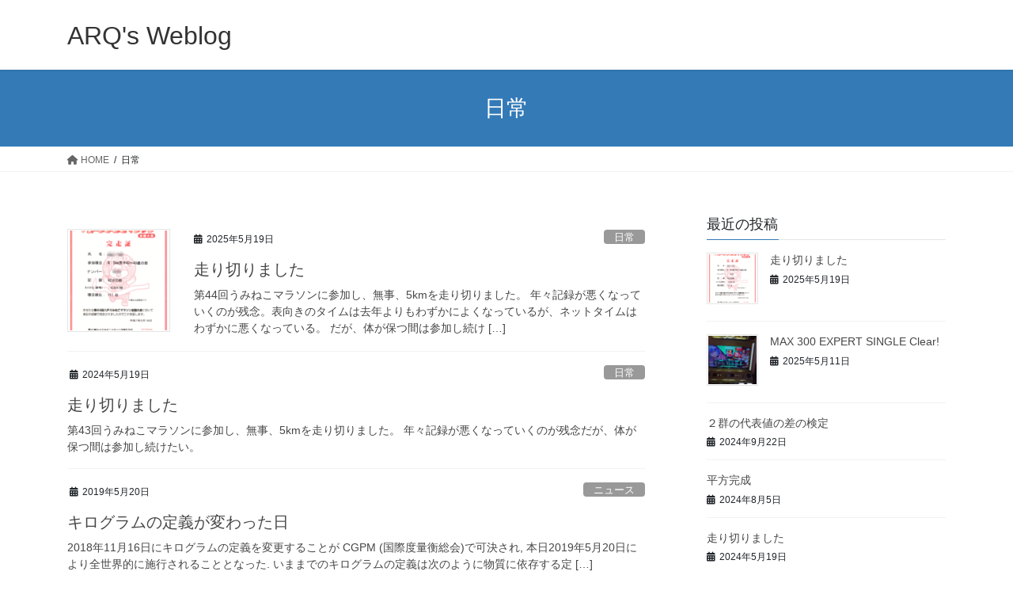

--- FILE ---
content_type: text/html; charset=UTF-8
request_url: http://blog.arq.name/archives/category/%E6%97%A5%E5%B8%B8
body_size: 19299
content:
<!DOCTYPE html>
<html lang="ja">
<head>
<meta charset="utf-8">
<meta http-equiv="X-UA-Compatible" content="IE=edge">
<meta name="viewport" content="width=device-width, initial-scale=1">

<title>日常 | ARQ&#039;s Weblog</title>
<meta name='robots' content='max-image-preview:large' />
<link rel="alternate" type="application/rss+xml" title="ARQ&#039;s Weblog &raquo; フィード" href="https://blog.arq.name/feed" />
<link rel="alternate" type="application/rss+xml" title="ARQ&#039;s Weblog &raquo; コメントフィード" href="https://blog.arq.name/comments/feed" />
<link rel="alternate" type="application/rss+xml" title="ARQ&#039;s Weblog &raquo; 日常 カテゴリーのフィード" href="https://blog.arq.name/archives/category/%e6%97%a5%e5%b8%b8/feed" />
<meta name="description" content="日常 について ARQ&#039;s Weblog A daily log" /><style id='wp-img-auto-sizes-contain-inline-css' type='text/css'>
img:is([sizes=auto i],[sizes^="auto," i]){contain-intrinsic-size:3000px 1500px}
/*# sourceURL=wp-img-auto-sizes-contain-inline-css */
</style>
<link rel='stylesheet' id='vkExUnit_common_style-css' href='http://blog.arq.name/wp-content/plugins/vk-all-in-one-expansion-unit/assets/css/vkExUnit_style.css?ver=9.108.1.0' type='text/css' media='all' />
<style id='vkExUnit_common_style-inline-css' type='text/css'>
:root {--ver_page_top_button_url:url(http://blog.arq.name/wp-content/plugins/vk-all-in-one-expansion-unit/assets/images/to-top-btn-icon.svg);}@font-face {font-weight: normal;font-style: normal;font-family: "vk_sns";src: url("http://blog.arq.name/wp-content/plugins/vk-all-in-one-expansion-unit/inc/sns/icons/fonts/vk_sns.eot?-bq20cj");src: url("http://blog.arq.name/wp-content/plugins/vk-all-in-one-expansion-unit/inc/sns/icons/fonts/vk_sns.eot?#iefix-bq20cj") format("embedded-opentype"),url("http://blog.arq.name/wp-content/plugins/vk-all-in-one-expansion-unit/inc/sns/icons/fonts/vk_sns.woff?-bq20cj") format("woff"),url("http://blog.arq.name/wp-content/plugins/vk-all-in-one-expansion-unit/inc/sns/icons/fonts/vk_sns.ttf?-bq20cj") format("truetype"),url("http://blog.arq.name/wp-content/plugins/vk-all-in-one-expansion-unit/inc/sns/icons/fonts/vk_sns.svg?-bq20cj#vk_sns") format("svg");}
.veu_promotion-alert__content--text {border: 1px solid rgba(0,0,0,0.125);padding: 0.5em 1em;border-radius: var(--vk-size-radius);margin-bottom: var(--vk-margin-block-bottom);font-size: 0.875rem;}/* Alert Content部分に段落タグを入れた場合に最後の段落の余白を0にする */.veu_promotion-alert__content--text p:last-of-type{margin-bottom:0;margin-top: 0;}
/*# sourceURL=vkExUnit_common_style-inline-css */
</style>
<style id='wp-emoji-styles-inline-css' type='text/css'>

	img.wp-smiley, img.emoji {
		display: inline !important;
		border: none !important;
		box-shadow: none !important;
		height: 1em !important;
		width: 1em !important;
		margin: 0 0.07em !important;
		vertical-align: -0.1em !important;
		background: none !important;
		padding: 0 !important;
	}
/*# sourceURL=wp-emoji-styles-inline-css */
</style>
<style id='wp-block-library-inline-css' type='text/css'>
:root{--wp-block-synced-color:#7a00df;--wp-block-synced-color--rgb:122,0,223;--wp-bound-block-color:var(--wp-block-synced-color);--wp-editor-canvas-background:#ddd;--wp-admin-theme-color:#007cba;--wp-admin-theme-color--rgb:0,124,186;--wp-admin-theme-color-darker-10:#006ba1;--wp-admin-theme-color-darker-10--rgb:0,107,160.5;--wp-admin-theme-color-darker-20:#005a87;--wp-admin-theme-color-darker-20--rgb:0,90,135;--wp-admin-border-width-focus:2px}@media (min-resolution:192dpi){:root{--wp-admin-border-width-focus:1.5px}}.wp-element-button{cursor:pointer}:root .has-very-light-gray-background-color{background-color:#eee}:root .has-very-dark-gray-background-color{background-color:#313131}:root .has-very-light-gray-color{color:#eee}:root .has-very-dark-gray-color{color:#313131}:root .has-vivid-green-cyan-to-vivid-cyan-blue-gradient-background{background:linear-gradient(135deg,#00d084,#0693e3)}:root .has-purple-crush-gradient-background{background:linear-gradient(135deg,#34e2e4,#4721fb 50%,#ab1dfe)}:root .has-hazy-dawn-gradient-background{background:linear-gradient(135deg,#faaca8,#dad0ec)}:root .has-subdued-olive-gradient-background{background:linear-gradient(135deg,#fafae1,#67a671)}:root .has-atomic-cream-gradient-background{background:linear-gradient(135deg,#fdd79a,#004a59)}:root .has-nightshade-gradient-background{background:linear-gradient(135deg,#330968,#31cdcf)}:root .has-midnight-gradient-background{background:linear-gradient(135deg,#020381,#2874fc)}:root{--wp--preset--font-size--normal:16px;--wp--preset--font-size--huge:42px}.has-regular-font-size{font-size:1em}.has-larger-font-size{font-size:2.625em}.has-normal-font-size{font-size:var(--wp--preset--font-size--normal)}.has-huge-font-size{font-size:var(--wp--preset--font-size--huge)}.has-text-align-center{text-align:center}.has-text-align-left{text-align:left}.has-text-align-right{text-align:right}.has-fit-text{white-space:nowrap!important}#end-resizable-editor-section{display:none}.aligncenter{clear:both}.items-justified-left{justify-content:flex-start}.items-justified-center{justify-content:center}.items-justified-right{justify-content:flex-end}.items-justified-space-between{justify-content:space-between}.screen-reader-text{border:0;clip-path:inset(50%);height:1px;margin:-1px;overflow:hidden;padding:0;position:absolute;width:1px;word-wrap:normal!important}.screen-reader-text:focus{background-color:#ddd;clip-path:none;color:#444;display:block;font-size:1em;height:auto;left:5px;line-height:normal;padding:15px 23px 14px;text-decoration:none;top:5px;width:auto;z-index:100000}html :where(.has-border-color){border-style:solid}html :where([style*=border-top-color]){border-top-style:solid}html :where([style*=border-right-color]){border-right-style:solid}html :where([style*=border-bottom-color]){border-bottom-style:solid}html :where([style*=border-left-color]){border-left-style:solid}html :where([style*=border-width]){border-style:solid}html :where([style*=border-top-width]){border-top-style:solid}html :where([style*=border-right-width]){border-right-style:solid}html :where([style*=border-bottom-width]){border-bottom-style:solid}html :where([style*=border-left-width]){border-left-style:solid}html :where(img[class*=wp-image-]){height:auto;max-width:100%}:where(figure){margin:0 0 1em}html :where(.is-position-sticky){--wp-admin--admin-bar--position-offset:var(--wp-admin--admin-bar--height,0px)}@media screen and (max-width:600px){html :where(.is-position-sticky){--wp-admin--admin-bar--position-offset:0px}}
.vk-cols--reverse{flex-direction:row-reverse}.vk-cols--hasbtn{margin-bottom:0}.vk-cols--hasbtn>.row>.vk_gridColumn_item,.vk-cols--hasbtn>.wp-block-column{position:relative;padding-bottom:3em}.vk-cols--hasbtn>.row>.vk_gridColumn_item>.wp-block-buttons,.vk-cols--hasbtn>.row>.vk_gridColumn_item>.vk_button,.vk-cols--hasbtn>.wp-block-column>.wp-block-buttons,.vk-cols--hasbtn>.wp-block-column>.vk_button{position:absolute;bottom:0;width:100%}.vk-cols--fit.wp-block-columns{gap:0}.vk-cols--fit.wp-block-columns,.vk-cols--fit.wp-block-columns:not(.is-not-stacked-on-mobile){margin-top:0;margin-bottom:0;justify-content:space-between}.vk-cols--fit.wp-block-columns>.wp-block-column *:last-child,.vk-cols--fit.wp-block-columns:not(.is-not-stacked-on-mobile)>.wp-block-column *:last-child{margin-bottom:0}.vk-cols--fit.wp-block-columns>.wp-block-column>.wp-block-cover,.vk-cols--fit.wp-block-columns:not(.is-not-stacked-on-mobile)>.wp-block-column>.wp-block-cover{margin-top:0}.vk-cols--fit.wp-block-columns.has-background,.vk-cols--fit.wp-block-columns:not(.is-not-stacked-on-mobile).has-background{padding:0}@media(max-width: 599px){.vk-cols--fit.wp-block-columns:not(.has-background)>.wp-block-column:not(.has-background),.vk-cols--fit.wp-block-columns:not(.is-not-stacked-on-mobile):not(.has-background)>.wp-block-column:not(.has-background){padding-left:0 !important;padding-right:0 !important}}@media(min-width: 782px){.vk-cols--fit.wp-block-columns .block-editor-block-list__block.wp-block-column:not(:first-child),.vk-cols--fit.wp-block-columns>.wp-block-column:not(:first-child),.vk-cols--fit.wp-block-columns:not(.is-not-stacked-on-mobile) .block-editor-block-list__block.wp-block-column:not(:first-child),.vk-cols--fit.wp-block-columns:not(.is-not-stacked-on-mobile)>.wp-block-column:not(:first-child){margin-left:0}}@media(min-width: 600px)and (max-width: 781px){.vk-cols--fit.wp-block-columns .wp-block-column:nth-child(2n),.vk-cols--fit.wp-block-columns:not(.is-not-stacked-on-mobile) .wp-block-column:nth-child(2n){margin-left:0}.vk-cols--fit.wp-block-columns .wp-block-column:not(:only-child),.vk-cols--fit.wp-block-columns:not(.is-not-stacked-on-mobile) .wp-block-column:not(:only-child){flex-basis:50% !important}}.vk-cols--fit--gap1.wp-block-columns{gap:1px}@media(min-width: 600px)and (max-width: 781px){.vk-cols--fit--gap1.wp-block-columns .wp-block-column:not(:only-child){flex-basis:calc(50% - 1px) !important}}.vk-cols--fit.vk-cols--grid>.block-editor-block-list__block,.vk-cols--fit.vk-cols--grid>.wp-block-column,.vk-cols--fit.vk-cols--grid:not(.is-not-stacked-on-mobile)>.block-editor-block-list__block,.vk-cols--fit.vk-cols--grid:not(.is-not-stacked-on-mobile)>.wp-block-column{flex-basis:50%;box-sizing:border-box}@media(max-width: 599px){.vk-cols--fit.vk-cols--grid.vk-cols--grid--alignfull>.wp-block-column:nth-child(2)>.wp-block-cover,.vk-cols--fit.vk-cols--grid.vk-cols--grid--alignfull>.wp-block-column:nth-child(2)>.vk_outer,.vk-cols--fit.vk-cols--grid:not(.is-not-stacked-on-mobile).vk-cols--grid--alignfull>.wp-block-column:nth-child(2)>.wp-block-cover,.vk-cols--fit.vk-cols--grid:not(.is-not-stacked-on-mobile).vk-cols--grid--alignfull>.wp-block-column:nth-child(2)>.vk_outer{width:100vw;margin-right:calc((100% - 100vw)/2);margin-left:calc((100% - 100vw)/2)}}@media(min-width: 600px){.vk-cols--fit.vk-cols--grid.vk-cols--grid--alignfull>.wp-block-column:nth-child(2)>.wp-block-cover,.vk-cols--fit.vk-cols--grid.vk-cols--grid--alignfull>.wp-block-column:nth-child(2)>.vk_outer,.vk-cols--fit.vk-cols--grid:not(.is-not-stacked-on-mobile).vk-cols--grid--alignfull>.wp-block-column:nth-child(2)>.wp-block-cover,.vk-cols--fit.vk-cols--grid:not(.is-not-stacked-on-mobile).vk-cols--grid--alignfull>.wp-block-column:nth-child(2)>.vk_outer{margin-right:calc(100% - 50vw);width:50vw}}@media(min-width: 600px){.vk-cols--fit.vk-cols--grid.vk-cols--grid--alignfull.vk-cols--reverse>.wp-block-column,.vk-cols--fit.vk-cols--grid:not(.is-not-stacked-on-mobile).vk-cols--grid--alignfull.vk-cols--reverse>.wp-block-column{margin-left:0;margin-right:0}.vk-cols--fit.vk-cols--grid.vk-cols--grid--alignfull.vk-cols--reverse>.wp-block-column:nth-child(2)>.wp-block-cover,.vk-cols--fit.vk-cols--grid.vk-cols--grid--alignfull.vk-cols--reverse>.wp-block-column:nth-child(2)>.vk_outer,.vk-cols--fit.vk-cols--grid:not(.is-not-stacked-on-mobile).vk-cols--grid--alignfull.vk-cols--reverse>.wp-block-column:nth-child(2)>.wp-block-cover,.vk-cols--fit.vk-cols--grid:not(.is-not-stacked-on-mobile).vk-cols--grid--alignfull.vk-cols--reverse>.wp-block-column:nth-child(2)>.vk_outer{margin-left:calc(100% - 50vw)}}.vk-cols--menu h2,.vk-cols--menu h3,.vk-cols--menu h4,.vk-cols--menu h5{margin-bottom:.2em;text-shadow:#000 0 0 10px}.vk-cols--menu h2:first-child,.vk-cols--menu h3:first-child,.vk-cols--menu h4:first-child,.vk-cols--menu h5:first-child{margin-top:0}.vk-cols--menu p{margin-bottom:1rem;text-shadow:#000 0 0 10px}.vk-cols--menu .wp-block-cover__inner-container:last-child{margin-bottom:0}.vk-cols--fitbnrs .wp-block-column .wp-block-cover:hover img{filter:unset}.vk-cols--fitbnrs .wp-block-column .wp-block-cover:hover{background-color:unset}.vk-cols--fitbnrs .wp-block-column .wp-block-cover:hover .wp-block-cover__image-background{filter:unset !important}.vk-cols--fitbnrs .wp-block-cover .wp-block-cover__inner-container{position:absolute;height:100%;width:100%}.vk-cols--fitbnrs .vk_button{height:100%;margin:0}.vk-cols--fitbnrs .vk_button .vk_button_btn,.vk-cols--fitbnrs .vk_button .btn{height:100%;width:100%;border:none;box-shadow:none;background-color:unset !important;transition:unset}.vk-cols--fitbnrs .vk_button .vk_button_btn:hover,.vk-cols--fitbnrs .vk_button .btn:hover{transition:unset}.vk-cols--fitbnrs .vk_button .vk_button_btn:after,.vk-cols--fitbnrs .vk_button .btn:after{border:none}.vk-cols--fitbnrs .vk_button .vk_button_link_txt{width:100%;position:absolute;top:50%;left:50%;transform:translateY(-50%) translateX(-50%);font-size:2rem;text-shadow:#000 0 0 10px}.vk-cols--fitbnrs .vk_button .vk_button_link_subCaption{width:100%;position:absolute;top:calc(50% + 2.2em);left:50%;transform:translateY(-50%) translateX(-50%);text-shadow:#000 0 0 10px}@media(min-width: 992px){.vk-cols--media.wp-block-columns{gap:3rem}}.vk-fit-map figure{margin-bottom:0}.vk-fit-map iframe{position:relative;margin-bottom:0;display:block;max-height:400px;width:100vw}.vk-fit-map:is(.alignfull,.alignwide) div{max-width:100%}.vk-table--th--width25 :where(tr>*:first-child){width:25%}.vk-table--th--width30 :where(tr>*:first-child){width:30%}.vk-table--th--width35 :where(tr>*:first-child){width:35%}.vk-table--th--width40 :where(tr>*:first-child){width:40%}.vk-table--th--bg-bright :where(tr>*:first-child){background-color:var(--wp--preset--color--bg-secondary, rgba(0, 0, 0, 0.05))}@media(max-width: 599px){.vk-table--mobile-block :is(th,td){width:100%;display:block}.vk-table--mobile-block.wp-block-table table :is(th,td){border-top:none}}.vk-table--width--th25 :where(tr>*:first-child){width:25%}.vk-table--width--th30 :where(tr>*:first-child){width:30%}.vk-table--width--th35 :where(tr>*:first-child){width:35%}.vk-table--width--th40 :where(tr>*:first-child){width:40%}.no-margin{margin:0}@media(max-width: 599px){.wp-block-image.vk-aligncenter--mobile>.alignright{float:none;margin-left:auto;margin-right:auto}.vk-no-padding-horizontal--mobile{padding-left:0 !important;padding-right:0 !important}}
/* VK Color Palettes */

/*# sourceURL=wp-block-library-inline-css */
</style><style id='wp-block-archives-inline-css' type='text/css'>
.wp-block-archives{box-sizing:border-box}.wp-block-archives-dropdown label{display:block}
/*# sourceURL=http://blog.arq.name/wp-includes/blocks/archives/style.min.css */
</style>
<style id='wp-block-calendar-inline-css' type='text/css'>
.wp-block-calendar{text-align:center}.wp-block-calendar td,.wp-block-calendar th{border:1px solid;padding:.25em}.wp-block-calendar th{font-weight:400}.wp-block-calendar caption{background-color:inherit}.wp-block-calendar table{border-collapse:collapse;width:100%}.wp-block-calendar table.has-background th{background-color:inherit}.wp-block-calendar table.has-text-color th{color:inherit}.wp-block-calendar :where(table:not(.has-text-color)){color:#40464d}.wp-block-calendar :where(table:not(.has-text-color)) td,.wp-block-calendar :where(table:not(.has-text-color)) th{border-color:#ddd}:where(.wp-block-calendar table:not(.has-background) th){background:#ddd}
/*# sourceURL=http://blog.arq.name/wp-includes/blocks/calendar/style.min.css */
</style>
<style id='wp-block-categories-inline-css' type='text/css'>
.wp-block-categories{box-sizing:border-box}.wp-block-categories.alignleft{margin-right:2em}.wp-block-categories.alignright{margin-left:2em}.wp-block-categories.wp-block-categories-dropdown.aligncenter{text-align:center}.wp-block-categories .wp-block-categories__label{display:block;width:100%}
/*# sourceURL=http://blog.arq.name/wp-includes/blocks/categories/style.min.css */
</style>
<style id='wp-block-heading-inline-css' type='text/css'>
h1:where(.wp-block-heading).has-background,h2:where(.wp-block-heading).has-background,h3:where(.wp-block-heading).has-background,h4:where(.wp-block-heading).has-background,h5:where(.wp-block-heading).has-background,h6:where(.wp-block-heading).has-background{padding:1.25em 2.375em}h1.has-text-align-left[style*=writing-mode]:where([style*=vertical-lr]),h1.has-text-align-right[style*=writing-mode]:where([style*=vertical-rl]),h2.has-text-align-left[style*=writing-mode]:where([style*=vertical-lr]),h2.has-text-align-right[style*=writing-mode]:where([style*=vertical-rl]),h3.has-text-align-left[style*=writing-mode]:where([style*=vertical-lr]),h3.has-text-align-right[style*=writing-mode]:where([style*=vertical-rl]),h4.has-text-align-left[style*=writing-mode]:where([style*=vertical-lr]),h4.has-text-align-right[style*=writing-mode]:where([style*=vertical-rl]),h5.has-text-align-left[style*=writing-mode]:where([style*=vertical-lr]),h5.has-text-align-right[style*=writing-mode]:where([style*=vertical-rl]),h6.has-text-align-left[style*=writing-mode]:where([style*=vertical-lr]),h6.has-text-align-right[style*=writing-mode]:where([style*=vertical-rl]){rotate:180deg}
/*# sourceURL=http://blog.arq.name/wp-includes/blocks/heading/style.min.css */
</style>
<style id='wp-block-search-inline-css' type='text/css'>
.wp-block-search__button{margin-left:10px;word-break:normal}.wp-block-search__button.has-icon{line-height:0}.wp-block-search__button svg{height:1.25em;min-height:24px;min-width:24px;width:1.25em;fill:currentColor;vertical-align:text-bottom}:where(.wp-block-search__button){border:1px solid #ccc;padding:6px 10px}.wp-block-search__inside-wrapper{display:flex;flex:auto;flex-wrap:nowrap;max-width:100%}.wp-block-search__label{width:100%}.wp-block-search.wp-block-search__button-only .wp-block-search__button{box-sizing:border-box;display:flex;flex-shrink:0;justify-content:center;margin-left:0;max-width:100%}.wp-block-search.wp-block-search__button-only .wp-block-search__inside-wrapper{min-width:0!important;transition-property:width}.wp-block-search.wp-block-search__button-only .wp-block-search__input{flex-basis:100%;transition-duration:.3s}.wp-block-search.wp-block-search__button-only.wp-block-search__searchfield-hidden,.wp-block-search.wp-block-search__button-only.wp-block-search__searchfield-hidden .wp-block-search__inside-wrapper{overflow:hidden}.wp-block-search.wp-block-search__button-only.wp-block-search__searchfield-hidden .wp-block-search__input{border-left-width:0!important;border-right-width:0!important;flex-basis:0;flex-grow:0;margin:0;min-width:0!important;padding-left:0!important;padding-right:0!important;width:0!important}:where(.wp-block-search__input){appearance:none;border:1px solid #949494;flex-grow:1;font-family:inherit;font-size:inherit;font-style:inherit;font-weight:inherit;letter-spacing:inherit;line-height:inherit;margin-left:0;margin-right:0;min-width:3rem;padding:8px;text-decoration:unset!important;text-transform:inherit}:where(.wp-block-search__button-inside .wp-block-search__inside-wrapper){background-color:#fff;border:1px solid #949494;box-sizing:border-box;padding:4px}:where(.wp-block-search__button-inside .wp-block-search__inside-wrapper) .wp-block-search__input{border:none;border-radius:0;padding:0 4px}:where(.wp-block-search__button-inside .wp-block-search__inside-wrapper) .wp-block-search__input:focus{outline:none}:where(.wp-block-search__button-inside .wp-block-search__inside-wrapper) :where(.wp-block-search__button){padding:4px 8px}.wp-block-search.aligncenter .wp-block-search__inside-wrapper{margin:auto}.wp-block[data-align=right] .wp-block-search.wp-block-search__button-only .wp-block-search__inside-wrapper{float:right}
/*# sourceURL=http://blog.arq.name/wp-includes/blocks/search/style.min.css */
</style>
<style id='wp-block-group-inline-css' type='text/css'>
.wp-block-group{box-sizing:border-box}:where(.wp-block-group.wp-block-group-is-layout-constrained){position:relative}
/*# sourceURL=http://blog.arq.name/wp-includes/blocks/group/style.min.css */
</style>
<style id='wp-block-paragraph-inline-css' type='text/css'>
.is-small-text{font-size:.875em}.is-regular-text{font-size:1em}.is-large-text{font-size:2.25em}.is-larger-text{font-size:3em}.has-drop-cap:not(:focus):first-letter{float:left;font-size:8.4em;font-style:normal;font-weight:100;line-height:.68;margin:.05em .1em 0 0;text-transform:uppercase}body.rtl .has-drop-cap:not(:focus):first-letter{float:none;margin-left:.1em}p.has-drop-cap.has-background{overflow:hidden}:root :where(p.has-background){padding:1.25em 2.375em}:where(p.has-text-color:not(.has-link-color)) a{color:inherit}p.has-text-align-left[style*="writing-mode:vertical-lr"],p.has-text-align-right[style*="writing-mode:vertical-rl"]{rotate:180deg}
/*# sourceURL=http://blog.arq.name/wp-includes/blocks/paragraph/style.min.css */
</style>
<style id='global-styles-inline-css' type='text/css'>
:root{--wp--preset--aspect-ratio--square: 1;--wp--preset--aspect-ratio--4-3: 4/3;--wp--preset--aspect-ratio--3-4: 3/4;--wp--preset--aspect-ratio--3-2: 3/2;--wp--preset--aspect-ratio--2-3: 2/3;--wp--preset--aspect-ratio--16-9: 16/9;--wp--preset--aspect-ratio--9-16: 9/16;--wp--preset--color--black: #000000;--wp--preset--color--cyan-bluish-gray: #abb8c3;--wp--preset--color--white: #ffffff;--wp--preset--color--pale-pink: #f78da7;--wp--preset--color--vivid-red: #cf2e2e;--wp--preset--color--luminous-vivid-orange: #ff6900;--wp--preset--color--luminous-vivid-amber: #fcb900;--wp--preset--color--light-green-cyan: #7bdcb5;--wp--preset--color--vivid-green-cyan: #00d084;--wp--preset--color--pale-cyan-blue: #8ed1fc;--wp--preset--color--vivid-cyan-blue: #0693e3;--wp--preset--color--vivid-purple: #9b51e0;--wp--preset--gradient--vivid-cyan-blue-to-vivid-purple: linear-gradient(135deg,rgb(6,147,227) 0%,rgb(155,81,224) 100%);--wp--preset--gradient--light-green-cyan-to-vivid-green-cyan: linear-gradient(135deg,rgb(122,220,180) 0%,rgb(0,208,130) 100%);--wp--preset--gradient--luminous-vivid-amber-to-luminous-vivid-orange: linear-gradient(135deg,rgb(252,185,0) 0%,rgb(255,105,0) 100%);--wp--preset--gradient--luminous-vivid-orange-to-vivid-red: linear-gradient(135deg,rgb(255,105,0) 0%,rgb(207,46,46) 100%);--wp--preset--gradient--very-light-gray-to-cyan-bluish-gray: linear-gradient(135deg,rgb(238,238,238) 0%,rgb(169,184,195) 100%);--wp--preset--gradient--cool-to-warm-spectrum: linear-gradient(135deg,rgb(74,234,220) 0%,rgb(151,120,209) 20%,rgb(207,42,186) 40%,rgb(238,44,130) 60%,rgb(251,105,98) 80%,rgb(254,248,76) 100%);--wp--preset--gradient--blush-light-purple: linear-gradient(135deg,rgb(255,206,236) 0%,rgb(152,150,240) 100%);--wp--preset--gradient--blush-bordeaux: linear-gradient(135deg,rgb(254,205,165) 0%,rgb(254,45,45) 50%,rgb(107,0,62) 100%);--wp--preset--gradient--luminous-dusk: linear-gradient(135deg,rgb(255,203,112) 0%,rgb(199,81,192) 50%,rgb(65,88,208) 100%);--wp--preset--gradient--pale-ocean: linear-gradient(135deg,rgb(255,245,203) 0%,rgb(182,227,212) 50%,rgb(51,167,181) 100%);--wp--preset--gradient--electric-grass: linear-gradient(135deg,rgb(202,248,128) 0%,rgb(113,206,126) 100%);--wp--preset--gradient--midnight: linear-gradient(135deg,rgb(2,3,129) 0%,rgb(40,116,252) 100%);--wp--preset--font-size--small: 13px;--wp--preset--font-size--medium: 20px;--wp--preset--font-size--large: 36px;--wp--preset--font-size--x-large: 42px;--wp--preset--spacing--20: 0.44rem;--wp--preset--spacing--30: 0.67rem;--wp--preset--spacing--40: 1rem;--wp--preset--spacing--50: 1.5rem;--wp--preset--spacing--60: 2.25rem;--wp--preset--spacing--70: 3.38rem;--wp--preset--spacing--80: 5.06rem;--wp--preset--shadow--natural: 6px 6px 9px rgba(0, 0, 0, 0.2);--wp--preset--shadow--deep: 12px 12px 50px rgba(0, 0, 0, 0.4);--wp--preset--shadow--sharp: 6px 6px 0px rgba(0, 0, 0, 0.2);--wp--preset--shadow--outlined: 6px 6px 0px -3px rgb(255, 255, 255), 6px 6px rgb(0, 0, 0);--wp--preset--shadow--crisp: 6px 6px 0px rgb(0, 0, 0);}:where(.is-layout-flex){gap: 0.5em;}:where(.is-layout-grid){gap: 0.5em;}body .is-layout-flex{display: flex;}.is-layout-flex{flex-wrap: wrap;align-items: center;}.is-layout-flex > :is(*, div){margin: 0;}body .is-layout-grid{display: grid;}.is-layout-grid > :is(*, div){margin: 0;}:where(.wp-block-columns.is-layout-flex){gap: 2em;}:where(.wp-block-columns.is-layout-grid){gap: 2em;}:where(.wp-block-post-template.is-layout-flex){gap: 1.25em;}:where(.wp-block-post-template.is-layout-grid){gap: 1.25em;}.has-black-color{color: var(--wp--preset--color--black) !important;}.has-cyan-bluish-gray-color{color: var(--wp--preset--color--cyan-bluish-gray) !important;}.has-white-color{color: var(--wp--preset--color--white) !important;}.has-pale-pink-color{color: var(--wp--preset--color--pale-pink) !important;}.has-vivid-red-color{color: var(--wp--preset--color--vivid-red) !important;}.has-luminous-vivid-orange-color{color: var(--wp--preset--color--luminous-vivid-orange) !important;}.has-luminous-vivid-amber-color{color: var(--wp--preset--color--luminous-vivid-amber) !important;}.has-light-green-cyan-color{color: var(--wp--preset--color--light-green-cyan) !important;}.has-vivid-green-cyan-color{color: var(--wp--preset--color--vivid-green-cyan) !important;}.has-pale-cyan-blue-color{color: var(--wp--preset--color--pale-cyan-blue) !important;}.has-vivid-cyan-blue-color{color: var(--wp--preset--color--vivid-cyan-blue) !important;}.has-vivid-purple-color{color: var(--wp--preset--color--vivid-purple) !important;}.has-black-background-color{background-color: var(--wp--preset--color--black) !important;}.has-cyan-bluish-gray-background-color{background-color: var(--wp--preset--color--cyan-bluish-gray) !important;}.has-white-background-color{background-color: var(--wp--preset--color--white) !important;}.has-pale-pink-background-color{background-color: var(--wp--preset--color--pale-pink) !important;}.has-vivid-red-background-color{background-color: var(--wp--preset--color--vivid-red) !important;}.has-luminous-vivid-orange-background-color{background-color: var(--wp--preset--color--luminous-vivid-orange) !important;}.has-luminous-vivid-amber-background-color{background-color: var(--wp--preset--color--luminous-vivid-amber) !important;}.has-light-green-cyan-background-color{background-color: var(--wp--preset--color--light-green-cyan) !important;}.has-vivid-green-cyan-background-color{background-color: var(--wp--preset--color--vivid-green-cyan) !important;}.has-pale-cyan-blue-background-color{background-color: var(--wp--preset--color--pale-cyan-blue) !important;}.has-vivid-cyan-blue-background-color{background-color: var(--wp--preset--color--vivid-cyan-blue) !important;}.has-vivid-purple-background-color{background-color: var(--wp--preset--color--vivid-purple) !important;}.has-black-border-color{border-color: var(--wp--preset--color--black) !important;}.has-cyan-bluish-gray-border-color{border-color: var(--wp--preset--color--cyan-bluish-gray) !important;}.has-white-border-color{border-color: var(--wp--preset--color--white) !important;}.has-pale-pink-border-color{border-color: var(--wp--preset--color--pale-pink) !important;}.has-vivid-red-border-color{border-color: var(--wp--preset--color--vivid-red) !important;}.has-luminous-vivid-orange-border-color{border-color: var(--wp--preset--color--luminous-vivid-orange) !important;}.has-luminous-vivid-amber-border-color{border-color: var(--wp--preset--color--luminous-vivid-amber) !important;}.has-light-green-cyan-border-color{border-color: var(--wp--preset--color--light-green-cyan) !important;}.has-vivid-green-cyan-border-color{border-color: var(--wp--preset--color--vivid-green-cyan) !important;}.has-pale-cyan-blue-border-color{border-color: var(--wp--preset--color--pale-cyan-blue) !important;}.has-vivid-cyan-blue-border-color{border-color: var(--wp--preset--color--vivid-cyan-blue) !important;}.has-vivid-purple-border-color{border-color: var(--wp--preset--color--vivid-purple) !important;}.has-vivid-cyan-blue-to-vivid-purple-gradient-background{background: var(--wp--preset--gradient--vivid-cyan-blue-to-vivid-purple) !important;}.has-light-green-cyan-to-vivid-green-cyan-gradient-background{background: var(--wp--preset--gradient--light-green-cyan-to-vivid-green-cyan) !important;}.has-luminous-vivid-amber-to-luminous-vivid-orange-gradient-background{background: var(--wp--preset--gradient--luminous-vivid-amber-to-luminous-vivid-orange) !important;}.has-luminous-vivid-orange-to-vivid-red-gradient-background{background: var(--wp--preset--gradient--luminous-vivid-orange-to-vivid-red) !important;}.has-very-light-gray-to-cyan-bluish-gray-gradient-background{background: var(--wp--preset--gradient--very-light-gray-to-cyan-bluish-gray) !important;}.has-cool-to-warm-spectrum-gradient-background{background: var(--wp--preset--gradient--cool-to-warm-spectrum) !important;}.has-blush-light-purple-gradient-background{background: var(--wp--preset--gradient--blush-light-purple) !important;}.has-blush-bordeaux-gradient-background{background: var(--wp--preset--gradient--blush-bordeaux) !important;}.has-luminous-dusk-gradient-background{background: var(--wp--preset--gradient--luminous-dusk) !important;}.has-pale-ocean-gradient-background{background: var(--wp--preset--gradient--pale-ocean) !important;}.has-electric-grass-gradient-background{background: var(--wp--preset--gradient--electric-grass) !important;}.has-midnight-gradient-background{background: var(--wp--preset--gradient--midnight) !important;}.has-small-font-size{font-size: var(--wp--preset--font-size--small) !important;}.has-medium-font-size{font-size: var(--wp--preset--font-size--medium) !important;}.has-large-font-size{font-size: var(--wp--preset--font-size--large) !important;}.has-x-large-font-size{font-size: var(--wp--preset--font-size--x-large) !important;}
/*# sourceURL=global-styles-inline-css */
</style>

<style id='classic-theme-styles-inline-css' type='text/css'>
/*! This file is auto-generated */
.wp-block-button__link{color:#fff;background-color:#32373c;border-radius:9999px;box-shadow:none;text-decoration:none;padding:calc(.667em + 2px) calc(1.333em + 2px);font-size:1.125em}.wp-block-file__button{background:#32373c;color:#fff;text-decoration:none}
/*# sourceURL=/wp-includes/css/classic-themes.min.css */
</style>
<link rel='stylesheet' id='vk-swiper-style-css' href='http://blog.arq.name/wp-content/plugins/vk-blocks/vendor/vektor-inc/vk-swiper/src/assets/css/swiper-bundle.min.css?ver=11.0.2' type='text/css' media='all' />
<link rel='stylesheet' id='bootstrap-4-style-css' href='http://blog.arq.name/wp-content/themes/lightning/_g2/library/bootstrap-4/css/bootstrap.min.css?ver=4.5.0' type='text/css' media='all' />
<link rel='stylesheet' id='lightning-common-style-css' href='http://blog.arq.name/wp-content/themes/lightning/_g2/assets/css/common.css?ver=15.29.6' type='text/css' media='all' />
<style id='lightning-common-style-inline-css' type='text/css'>
/* vk-mobile-nav */:root {--vk-mobile-nav-menu-btn-bg-src: url("http://blog.arq.name/wp-content/themes/lightning/_g2/inc/vk-mobile-nav/package/images/vk-menu-btn-black.svg");--vk-mobile-nav-menu-btn-close-bg-src: url("http://blog.arq.name/wp-content/themes/lightning/_g2/inc/vk-mobile-nav/package/images/vk-menu-close-black.svg");--vk-menu-acc-icon-open-black-bg-src: url("http://blog.arq.name/wp-content/themes/lightning/_g2/inc/vk-mobile-nav/package/images/vk-menu-acc-icon-open-black.svg");--vk-menu-acc-icon-open-white-bg-src: url("http://blog.arq.name/wp-content/themes/lightning/_g2/inc/vk-mobile-nav/package/images/vk-menu-acc-icon-open-white.svg");--vk-menu-acc-icon-close-black-bg-src: url("http://blog.arq.name/wp-content/themes/lightning/_g2/inc/vk-mobile-nav/package/images/vk-menu-close-black.svg");--vk-menu-acc-icon-close-white-bg-src: url("http://blog.arq.name/wp-content/themes/lightning/_g2/inc/vk-mobile-nav/package/images/vk-menu-close-white.svg");}
/*# sourceURL=lightning-common-style-inline-css */
</style>
<link rel='stylesheet' id='lightning-design-style-css' href='http://blog.arq.name/wp-content/themes/lightning/_g2/design-skin/origin2/css/style.css?ver=15.29.6' type='text/css' media='all' />
<style id='lightning-design-style-inline-css' type='text/css'>
:root {--color-key:#337ab7;--wp--preset--color--vk-color-primary:#337ab7;--color-key-dark:#2e6da4;}
a { color:#337ab7; }
.tagcloud a:before { font-family: "Font Awesome 5 Free";content: "\f02b";font-weight: bold; }
.media .media-body .media-heading a:hover { color:; }@media (min-width: 768px){.gMenu > li:before,.gMenu > li.menu-item-has-children::after { border-bottom-color: }.gMenu li li { background-color: }.gMenu li li a:hover { background-color:; }} /* @media (min-width: 768px) */.page-header { background-color:; }h2,.mainSection-title { border-top-color:; }h3:after,.subSection-title:after { border-bottom-color:; }ul.page-numbers li span.page-numbers.current,.page-link dl .post-page-numbers.current { background-color:; }.pager li > a { border-color:;color:;}.pager li > a:hover { background-color:;color:#fff;}.siteFooter { border-top-color:; }dt { border-left-color:; }:root {--g_nav_main_acc_icon_open_url:url(http://blog.arq.name/wp-content/themes/lightning/_g2/inc/vk-mobile-nav/package/images/vk-menu-acc-icon-open-black.svg);--g_nav_main_acc_icon_close_url: url(http://blog.arq.name/wp-content/themes/lightning/_g2/inc/vk-mobile-nav/package/images/vk-menu-close-black.svg);--g_nav_sub_acc_icon_open_url: url(http://blog.arq.name/wp-content/themes/lightning/_g2/inc/vk-mobile-nav/package/images/vk-menu-acc-icon-open-white.svg);--g_nav_sub_acc_icon_close_url: url(http://blog.arq.name/wp-content/themes/lightning/_g2/inc/vk-mobile-nav/package/images/vk-menu-close-white.svg);}
/*# sourceURL=lightning-design-style-inline-css */
</style>
<link rel='stylesheet' id='veu-cta-css' href='http://blog.arq.name/wp-content/plugins/vk-all-in-one-expansion-unit/inc/call-to-action/package/assets/css/style.css?ver=9.108.1.0' type='text/css' media='all' />
<link rel='stylesheet' id='vk-blocks-build-css-css' href='http://blog.arq.name/wp-content/plugins/vk-blocks/build/block-build.css?ver=1.102.0.1' type='text/css' media='all' />
<style id='vk-blocks-build-css-inline-css' type='text/css'>
:root {--vk_flow-arrow: url(http://blog.arq.name/wp-content/plugins/vk-blocks/inc/vk-blocks/images/arrow_bottom.svg);--vk_image-mask-circle: url(http://blog.arq.name/wp-content/plugins/vk-blocks/inc/vk-blocks/images/circle.svg);--vk_image-mask-wave01: url(http://blog.arq.name/wp-content/plugins/vk-blocks/inc/vk-blocks/images/wave01.svg);--vk_image-mask-wave02: url(http://blog.arq.name/wp-content/plugins/vk-blocks/inc/vk-blocks/images/wave02.svg);--vk_image-mask-wave03: url(http://blog.arq.name/wp-content/plugins/vk-blocks/inc/vk-blocks/images/wave03.svg);--vk_image-mask-wave04: url(http://blog.arq.name/wp-content/plugins/vk-blocks/inc/vk-blocks/images/wave04.svg);}

	:root {

		--vk-balloon-border-width:1px;

		--vk-balloon-speech-offset:-12px;
	}
	
/*# sourceURL=vk-blocks-build-css-inline-css */
</style>
<link rel='stylesheet' id='lightning-theme-style-css' href='http://blog.arq.name/wp-content/themes/lightning/style.css?ver=15.29.6' type='text/css' media='all' />
<link rel='stylesheet' id='vk-font-awesome-css' href='http://blog.arq.name/wp-content/themes/lightning/vendor/vektor-inc/font-awesome-versions/src/versions/6/css/all.min.css?ver=6.4.2' type='text/css' media='all' />
<style id='akismet-widget-style-inline-css' type='text/css'>

			.a-stats {
				--akismet-color-mid-green: #357b49;
				--akismet-color-white: #fff;
				--akismet-color-light-grey: #f6f7f7;

				max-width: 350px;
				width: auto;
			}

			.a-stats * {
				all: unset;
				box-sizing: border-box;
			}

			.a-stats strong {
				font-weight: 600;
			}

			.a-stats a.a-stats__link,
			.a-stats a.a-stats__link:visited,
			.a-stats a.a-stats__link:active {
				background: var(--akismet-color-mid-green);
				border: none;
				box-shadow: none;
				border-radius: 8px;
				color: var(--akismet-color-white);
				cursor: pointer;
				display: block;
				font-family: -apple-system, BlinkMacSystemFont, 'Segoe UI', 'Roboto', 'Oxygen-Sans', 'Ubuntu', 'Cantarell', 'Helvetica Neue', sans-serif;
				font-weight: 500;
				padding: 12px;
				text-align: center;
				text-decoration: none;
				transition: all 0.2s ease;
			}

			/* Extra specificity to deal with TwentyTwentyOne focus style */
			.widget .a-stats a.a-stats__link:focus {
				background: var(--akismet-color-mid-green);
				color: var(--akismet-color-white);
				text-decoration: none;
			}

			.a-stats a.a-stats__link:hover {
				filter: brightness(110%);
				box-shadow: 0 4px 12px rgba(0, 0, 0, 0.06), 0 0 2px rgba(0, 0, 0, 0.16);
			}

			.a-stats .count {
				color: var(--akismet-color-white);
				display: block;
				font-size: 1.5em;
				line-height: 1.4;
				padding: 0 13px;
				white-space: nowrap;
			}
		
/*# sourceURL=akismet-widget-style-inline-css */
</style>
<script type="text/javascript" src="http://blog.arq.name/wp-includes/js/jquery/jquery.min.js?ver=3.7.1" id="jquery-core-js"></script>
<script type="text/javascript" src="http://blog.arq.name/wp-includes/js/jquery/jquery-migrate.min.js?ver=3.4.1" id="jquery-migrate-js"></script>
<link rel="https://api.w.org/" href="https://blog.arq.name/wp-json/" /><link rel="alternate" title="JSON" type="application/json" href="https://blog.arq.name/wp-json/wp/v2/categories/7" /><link rel="EditURI" type="application/rsd+xml" title="RSD" href="https://blog.arq.name/xmlrpc.php?rsd" />
<meta name="generator" content="WordPress 6.9" />
<style id="lightning-color-custom-for-plugins" type="text/css">/* ltg theme common */.color_key_bg,.color_key_bg_hover:hover{background-color: #337ab7;}.color_key_txt,.color_key_txt_hover:hover{color: #337ab7;}.color_key_border,.color_key_border_hover:hover{border-color: #337ab7;}.color_key_dark_bg,.color_key_dark_bg_hover:hover{background-color: #2e6da4;}.color_key_dark_txt,.color_key_dark_txt_hover:hover{color: #2e6da4;}.color_key_dark_border,.color_key_dark_border_hover:hover{border-color: #2e6da4;}</style>
</head>
<body class="archive category category-7 wp-theme-lightning vk-blocks fa_v6_css post-type-post sidebar-fix sidebar-fix-priority-top bootstrap4 device-pc">
<a class="skip-link screen-reader-text" href="#main">コンテンツへスキップ</a>
<a class="skip-link screen-reader-text" href="#vk-mobile-nav">ナビゲーションに移動</a>
<header class="siteHeader">
		<div class="container siteHeadContainer">
		<div class="navbar-header">
						<p class="navbar-brand siteHeader_logo">
			<a href="https://blog.arq.name/">
				<span>ARQ&#039;s Weblog</span>
			</a>
			</p>
					</div>

			</div>
	</header>

<div class="section page-header"><div class="container"><div class="row"><div class="col-md-12">
<h1 class="page-header_pageTitle">
日常</h1>
</div></div></div></div><!-- [ /.page-header ] -->


<!-- [ .breadSection ] --><div class="section breadSection"><div class="container"><div class="row"><ol class="breadcrumb" itemscope itemtype="https://schema.org/BreadcrumbList"><li id="panHome" itemprop="itemListElement" itemscope itemtype="http://schema.org/ListItem"><a itemprop="item" href="https://blog.arq.name/"><span itemprop="name"><i class="fa fa-home"></i> HOME</span></a><meta itemprop="position" content="1" /></li><li><span>日常</span><meta itemprop="position" content="2" /></li></ol></div></div></div><!-- [ /.breadSection ] -->

<div class="section siteContent">
<div class="container">
<div class="row">
<div class="col mainSection mainSection-col-two baseSection vk_posts-mainSection" id="main" role="main">

	
<div class="postList">


	
		<article class="media">
<div id="post-1814" class="post-1814 post type-post status-publish format-standard has-post-thumbnail hentry category-7">
		<div class="media-left postList_thumbnail">
		<a href="https://blog.arq.name/archives/1814">
		<img width="150" height="150" src="https://blog.arq.name/wp-content/uploads/2025/05/うみねこマラソン完走証_web-150x150.png" class="media-object wp-post-image" alt="" decoding="async" />		</a>
	</div>
		<div class="media-body">
		<div class="entry-meta">


<span class="published entry-meta_items">2025年5月19日</span>

<span class="entry-meta_items entry-meta_updated">/ 最終更新日時 : <span class="updated">2025年5月19日</span></span>


	
	<span class="vcard author entry-meta_items entry-meta_items_author"><span class="fn">arq</span></span>



<span class="entry-meta_items entry-meta_items_term"><a href="https://blog.arq.name/archives/category/%e6%97%a5%e5%b8%b8" class="btn btn-xs btn-primary entry-meta_items_term_button" style="background-color:#999999;border:none;">日常</a></span>
</div>
		<h1 class="media-heading entry-title"><a href="https://blog.arq.name/archives/1814">走り切りました</a></h1>
		<a href="https://blog.arq.name/archives/1814" class="media-body_excerpt"><p>第44回うみねこマラソンに参加し、無事、5kmを走り切りました。 年々記録が悪くなっていくのが残念。表向きのタイムは去年よりもわずかによくなっているが、ネットタイムはわずかに悪くなっている。 だが、体が保つ間は参加し続け [&hellip;]</p>
</a>
	</div>
</div>
</article>
<article class="media">
<div id="post-1776" class="post-1776 post type-post status-publish format-standard hentry category-7">
		<div class="media-body">
		<div class="entry-meta">


<span class="published entry-meta_items">2024年5月19日</span>

<span class="entry-meta_items entry-meta_updated">/ 最終更新日時 : <span class="updated">2024年5月19日</span></span>


	
	<span class="vcard author entry-meta_items entry-meta_items_author"><span class="fn">arq</span></span>



<span class="entry-meta_items entry-meta_items_term"><a href="https://blog.arq.name/archives/category/%e6%97%a5%e5%b8%b8" class="btn btn-xs btn-primary entry-meta_items_term_button" style="background-color:#999999;border:none;">日常</a></span>
</div>
		<h1 class="media-heading entry-title"><a href="https://blog.arq.name/archives/1776">走り切りました</a></h1>
		<a href="https://blog.arq.name/archives/1776" class="media-body_excerpt"><p>第43回うみねこマラソンに参加し、無事、5kmを走り切りました。 年々記録が悪くなっていくのが残念だが、体が保つ間は参加し続けたい。</p>
</a>
	</div>
</div>
</article>
<article class="media">
<div id="post-1624" class="post-1624 post type-post status-publish format-standard hentry category-15">
		<div class="media-body">
		<div class="entry-meta">


<span class="published entry-meta_items">2019年5月20日</span>

<span class="entry-meta_items entry-meta_updated">/ 最終更新日時 : <span class="updated">2019年5月20日</span></span>


	
	<span class="vcard author entry-meta_items entry-meta_items_author"><span class="fn">arq</span></span>



<span class="entry-meta_items entry-meta_items_term"><a href="https://blog.arq.name/archives/category/%e6%97%a5%e5%b8%b8/%e3%83%8b%e3%83%a5%e3%83%bc%e3%82%b9" class="btn btn-xs btn-primary entry-meta_items_term_button" style="background-color:#999999;border:none;">ニュース</a></span>
</div>
		<h1 class="media-heading entry-title"><a href="https://blog.arq.name/archives/1624">キログラムの定義が変わった日</a></h1>
		<a href="https://blog.arq.name/archives/1624" class="media-body_excerpt"><p>2018年11月16日にキログラムの定義を変更することが CGPM (国際度量衡総会)で可決され, 本日2019年5月20日により全世界的に施行されることとなった. いままでのキログラムの定義は次のように物質に依存する定 [&hellip;]</p>
</a>
	</div>
</div>
</article>
<article class="media">
<div id="post-1539" class="post-1539 post type-post status-publish format-standard hentry category-15">
		<div class="media-body">
		<div class="entry-meta">


<span class="published entry-meta_items">2018年5月18日</span>

<span class="entry-meta_items entry-meta_updated">/ 最終更新日時 : <span class="updated">2018年5月18日</span></span>


	
	<span class="vcard author entry-meta_items entry-meta_items_author"><span class="fn">arq</span></span>



<span class="entry-meta_items entry-meta_items_term"><a href="https://blog.arq.name/archives/category/%e6%97%a5%e5%b8%b8/%e3%83%8b%e3%83%a5%e3%83%bc%e3%82%b9" class="btn btn-xs btn-primary entry-meta_items_term_button" style="background-color:#999999;border:none;">ニュース</a></span>
</div>
		<h1 class="media-heading entry-title"><a href="https://blog.arq.name/archives/1539">将棋棋士の藤井聡太氏が七段昇段最年少記録を更新する</a></h1>
		<a href="https://blog.arq.name/archives/1539" class="media-body_excerpt"><p>5人目の中学生将棋棋士として有名となった藤井聡太氏が5月18日付で七段昇段を決めた. これにより、七段昇段の最年少記録が更新された(15歳9か月)。なお、これまでの記録は60年以上前に達成された加藤一二三氏の17歳3か月 [&hellip;]</p>
</a>
	</div>
</div>
</article>
<article class="media">
<div id="post-1536" class="post-1536 post type-post status-publish format-standard hentry category-7">
		<div class="media-body">
		<div class="entry-meta">


<span class="published entry-meta_items">2018年5月13日</span>

<span class="entry-meta_items entry-meta_updated">/ 最終更新日時 : <span class="updated">2018年5月13日</span></span>


	
	<span class="vcard author entry-meta_items entry-meta_items_author"><span class="fn">arq</span></span>



<span class="entry-meta_items entry-meta_items_term"><a href="https://blog.arq.name/archives/category/%e6%97%a5%e5%b8%b8" class="btn btn-xs btn-primary entry-meta_items_term_button" style="background-color:#999999;border:none;">日常</a></span>
</div>
		<h1 class="media-heading entry-title"><a href="https://blog.arq.name/archives/1536">第37回うみねこマラソン 5km 完走</a></h1>
		<a href="https://blog.arq.name/archives/1536" class="media-body_excerpt"><p>今年も何とか走り切ることができました。 前回も参加自体はしていたのですが、コンディションを整えきれず痛みに耐えかねて一部区間を歩いてしまったので, 今回はとにかく遅くてもいいから走りとおすことだけを考えて競技に臨みました [&hellip;]</p>
</a>
	</div>
</div>
</article>
<article class="media">
<div id="post-1502" class="post-1502 post type-post status-publish format-standard hentry category-7">
		<div class="media-body">
		<div class="entry-meta">


<span class="published entry-meta_items">2018年3月4日</span>

<span class="entry-meta_items entry-meta_updated">/ 最終更新日時 : <span class="updated">2018年3月4日</span></span>


	
	<span class="vcard author entry-meta_items entry-meta_items_author"><span class="fn">arq</span></span>



<span class="entry-meta_items entry-meta_items_term"><a href="https://blog.arq.name/archives/category/%e6%97%a5%e5%b8%b8" class="btn btn-xs btn-primary entry-meta_items_term_button" style="background-color:#999999;border:none;">日常</a></span>
</div>
		<h1 class="media-heading entry-title"><a href="https://blog.arq.name/archives/1502">第76期順位戦 A 級最終局を観戦してきました</a></h1>
		<a href="https://blog.arq.name/archives/1502" class="media-body_excerpt"><p>万難を排しても観戦したかった将棋の順位戦A級最終局. 前日に現地入りしたかったが, 利用する予定の公共交通機関が荒天のために運休するかもしれず, 不安に苛まれながら時期を待っていたが, 結構な遅延があったものの何とか運行 [&hellip;]</p>
</a>
	</div>
</div>
</article>
<article class="media">
<div id="post-1499" class="post-1499 post type-post status-publish format-standard hentry category-15">
		<div class="media-body">
		<div class="entry-meta">


<span class="published entry-meta_items">2018年2月18日</span>

<span class="entry-meta_items entry-meta_updated">/ 最終更新日時 : <span class="updated">2018年2月18日</span></span>


	
	<span class="vcard author entry-meta_items entry-meta_items_author"><span class="fn">arq</span></span>



<span class="entry-meta_items entry-meta_items_term"><a href="https://blog.arq.name/archives/category/%e6%97%a5%e5%b8%b8/%e3%83%8b%e3%83%a5%e3%83%bc%e3%82%b9" class="btn btn-xs btn-primary entry-meta_items_term_button" style="background-color:#999999;border:none;">ニュース</a></span>
</div>
		<h1 class="media-heading entry-title"><a href="https://blog.arq.name/archives/1499">将棋棋士の藤井聡太氏が現役中学生として初の六段昇段を決める</a></h1>
		<a href="https://blog.arq.name/archives/1499" class="media-body_excerpt"><p>5人目の中学生将棋棋士として有名となった藤井聡太氏が2月17日付で六段昇段を決めた. 将棋棋士は四段昇段後からプロということになるが, 現役中学生がプロ棋士の六段に昇段したのは史上初である. また、これは最年少記録である [&hellip;]</p>
</a>
	</div>
</div>
</article>
<article class="media">
<div id="post-1486" class="post-1486 post type-post status-publish format-standard hentry category-15">
		<div class="media-body">
		<div class="entry-meta">


<span class="published entry-meta_items">2018年2月2日</span>

<span class="entry-meta_items entry-meta_updated">/ 最終更新日時 : <span class="updated">2018年2月2日</span></span>


	
	<span class="vcard author entry-meta_items entry-meta_items_author"><span class="fn">arq</span></span>



<span class="entry-meta_items entry-meta_items_term"><a href="https://blog.arq.name/archives/category/%e6%97%a5%e5%b8%b8/%e3%83%8b%e3%83%a5%e3%83%bc%e3%82%b9" class="btn btn-xs btn-primary entry-meta_items_term_button" style="background-color:#999999;border:none;">ニュース</a></span>
</div>
		<h1 class="media-heading entry-title"><a href="https://blog.arq.name/archives/1486">将棋棋士の藤井聡太氏が現役中学生として初の五段昇段を決める</a></h1>
		<a href="https://blog.arq.name/archives/1486" class="media-body_excerpt"><p>5人目の中学生将棋棋士として有名となった藤井聡太氏が2月1日付で五段昇段を決めた. 将棋棋士は四段昇段後からプロということになるが, 現役中学生がプロ棋士の五段に昇段したのは史上初である. なお, 最年少記録の塗り替えで [&hellip;]</p>
</a>
	</div>
</div>
</article>
<article class="media">
<div id="post-1446" class="post-1446 post type-post status-publish format-standard hentry category-7">
		<div class="media-body">
		<div class="entry-meta">


<span class="published entry-meta_items">2018年1月1日</span>

<span class="entry-meta_items entry-meta_updated">/ 最終更新日時 : <span class="updated">2018年1月1日</span></span>


	
	<span class="vcard author entry-meta_items entry-meta_items_author"><span class="fn">arq</span></span>



<span class="entry-meta_items entry-meta_items_term"><a href="https://blog.arq.name/archives/category/%e6%97%a5%e5%b8%b8" class="btn btn-xs btn-primary entry-meta_items_term_button" style="background-color:#999999;border:none;">日常</a></span>
</div>
		<h1 class="media-heading entry-title"><a href="https://blog.arq.name/archives/1446">2018年もよろしくお願いいたします。</a></h1>
		<a href="https://blog.arq.name/archives/1446" class="media-body_excerpt"><p>2018年もよろしくお願いいたします。 初日の出を見るために家族旅行を兼ねて某所に泊まっているのですが, 残念ながら曇りを通り越して雨模様のようです. 残念.</p>
</a>
	</div>
</div>
</article>
<article class="media">
<div id="post-1433" class="post-1433 post type-post status-publish format-standard hentry category-15">
		<div class="media-body">
		<div class="entry-meta">


<span class="published entry-meta_items">2017年12月5日</span>

<span class="entry-meta_items entry-meta_updated">/ 最終更新日時 : <span class="updated">2017年12月5日</span></span>


	
	<span class="vcard author entry-meta_items entry-meta_items_author"><span class="fn">arq</span></span>



<span class="entry-meta_items entry-meta_items_term"><a href="https://blog.arq.name/archives/category/%e6%97%a5%e5%b8%b8/%e3%83%8b%e3%83%a5%e3%83%bc%e3%82%b9" class="btn btn-xs btn-primary entry-meta_items_term_button" style="background-color:#999999;border:none;">ニュース</a></span>
</div>
		<h1 class="media-heading entry-title"><a href="https://blog.arq.name/archives/1433">羽生善治氏が竜王位を奪取し全永世称号獲得達成</a></h1>
		<a href="https://blog.arq.name/archives/1433" class="media-body_excerpt"><p>今日はたまたま仕事が休みだったので, 竜王戦のネット中継を鑑賞していた. ちょうど挑戦者の羽生善治棋聖 (他に保持していた王位、王座は今年度中に失冠) が竜王戦七番勝負を三勝一敗で迎えていたところであった. 竜王戦の対局 [&hellip;]</p>
</a>
	</div>
</div>
</article>

	
	
	<nav class="navigation pagination" aria-label="投稿のページ送り">
		<h2 class="screen-reader-text">投稿のページ送り</h2>
		<div class="nav-links"><ul class='page-numbers'>
	<li><span aria-current="page" class="page-numbers current"><span class="meta-nav screen-reader-text">固定ページ </span>1</span></li>
	<li><a class="page-numbers" href="https://blog.arq.name/archives/category/%E6%97%A5%E5%B8%B8/page/2"><span class="meta-nav screen-reader-text">固定ページ </span>2</a></li>
	<li><span class="page-numbers dots">&hellip;</span></li>
	<li><a class="page-numbers" href="https://blog.arq.name/archives/category/%E6%97%A5%E5%B8%B8/page/24"><span class="meta-nav screen-reader-text">固定ページ </span>24</a></li>
	<li><a class="next page-numbers" href="https://blog.arq.name/archives/category/%E6%97%A5%E5%B8%B8/page/2">&raquo;</a></li>
</ul>
</div>
	</nav>
	
</div><!-- [ /.postList ] -->

</div><!-- [ /.mainSection ] -->

	<div class="col subSection sideSection sideSection-col-two baseSection">
				

<aside class="widget widget_postlist">
<h1 class="subSection-title">最近の投稿</h1>

  <div class="media">

	
	  <div class="media-left postList_thumbnail">
		<a href="https://blog.arq.name/archives/1814">
		<img width="150" height="150" src="https://blog.arq.name/wp-content/uploads/2025/05/うみねこマラソン完走証_web-150x150.png" class="attachment-thumbnail size-thumbnail wp-post-image" alt="" decoding="async" loading="lazy" />		</a>
	  </div>

	
	<div class="media-body">
	  <h4 class="media-heading"><a href="https://blog.arq.name/archives/1814">走り切りました</a></h4>
	  <div class="published entry-meta_items">2025年5月19日</div>
	</div>
  </div>


  <div class="media">

	
	  <div class="media-left postList_thumbnail">
		<a href="https://blog.arq.name/archives/1809">
		<img width="150" height="150" src="https://blog.arq.name/wp-content/uploads/2025/05/20250510_001222-150x150.jpg" class="attachment-thumbnail size-thumbnail wp-post-image" alt="MAX 300 EXPERT SINGLE Flare I Clear Score: 757530 Result: 184/133/162/38/2/38 MAX Combo: 158/555" decoding="async" loading="lazy" />		</a>
	  </div>

	
	<div class="media-body">
	  <h4 class="media-heading"><a href="https://blog.arq.name/archives/1809">MAX 300 EXPERT SINGLE Clear!</a></h4>
	  <div class="published entry-meta_items">2025年5月11日</div>
	</div>
  </div>


  <div class="media">

	
	<div class="media-body">
	  <h4 class="media-heading"><a href="https://blog.arq.name/archives/1795">２群の代表値の差の検定</a></h4>
	  <div class="published entry-meta_items">2024年9月22日</div>
	</div>
  </div>


  <div class="media">

	
	<div class="media-body">
	  <h4 class="media-heading"><a href="https://blog.arq.name/archives/1782">平方完成</a></h4>
	  <div class="published entry-meta_items">2024年8月5日</div>
	</div>
  </div>


  <div class="media">

	
	<div class="media-body">
	  <h4 class="media-heading"><a href="https://blog.arq.name/archives/1776">走り切りました</a></h4>
	  <div class="published entry-meta_items">2024年5月19日</div>
	</div>
  </div>


  <div class="media">

	
	<div class="media-body">
	  <h4 class="media-heading"><a href="https://blog.arq.name/archives/1771">統計検定学習テキストの改善</a></h4>
	  <div class="published entry-meta_items">2024年2月12日</div>
	</div>
  </div>


  <div class="media">

	
	<div class="media-body">
	  <h4 class="media-heading"><a href="https://blog.arq.name/archives/1753">統計検定1級に合格しました!</a></h4>
	  <div class="published entry-meta_items">2022年12月19日</div>
	</div>
  </div>


  <div class="media">

	
	<div class="media-body">
	  <h4 class="media-heading"><a href="https://blog.arq.name/archives/1740">DDR A3 SP六段 合格！</a></h4>
	  <div class="published entry-meta_items">2022年10月29日</div>
	</div>
  </div>


  <div class="media">

	
	<div class="media-body">
	  <h4 class="media-heading"><a href="https://blog.arq.name/archives/1733">DDR A3 DP五段 合格！</a></h4>
	  <div class="published entry-meta_items">2022年6月12日</div>
	</div>
  </div>


  <div class="media">

	
	<div class="media-body">
	  <h4 class="media-heading"><a href="https://blog.arq.name/archives/1723">Vampire Survivors 始めました</a></h4>
	  <div class="published entry-meta_items">2022年2月24日</div>
	</div>
  </div>

</aside>

<aside class="widget widget_categories widget_link_list">
<nav class="localNav">
<h1 class="subSection-title">カテゴリー</h1>
<ul>
		<li class="cat-item cat-item-2"><a href="https://blog.arq.name/archives/category/%e3%81%8a%e4%bb%95%e4%ba%8b">お仕事</a>
</li>
	<li class="cat-item cat-item-3"><a href="https://blog.arq.name/archives/category/%e3%82%b2%e3%83%bc%e3%83%a0">ゲーム</a>
<ul class='children'>
	<li class="cat-item cat-item-12"><a href="https://blog.arq.name/archives/category/%e3%82%b2%e3%83%bc%e3%83%a0/beatmaniaiidx">beatmaniaIIDX</a>
	<ul class='children'>
	<li class="cat-item cat-item-21"><a href="https://blog.arq.name/archives/category/%e3%82%b2%e3%83%bc%e3%83%a0/beatmaniaiidx/10th-style">10th style</a>
</li>
	<li class="cat-item cat-item-22"><a href="https://blog.arq.name/archives/category/%e3%82%b2%e3%83%bc%e3%83%a0/beatmaniaiidx/11-iidx-red">11 IIDX RED</a>
</li>
	<li class="cat-item cat-item-23"><a href="https://blog.arq.name/archives/category/%e3%82%b2%e3%83%bc%e3%83%a0/beatmaniaiidx/12-happy-sky">12 HAPPY SKY</a>
</li>
	<li class="cat-item cat-item-24"><a href="https://blog.arq.name/archives/category/%e3%82%b2%e3%83%bc%e3%83%a0/beatmaniaiidx/13-distorted">13 DistorteD</a>
</li>
	<li class="cat-item cat-item-25"><a href="https://blog.arq.name/archives/category/%e3%82%b2%e3%83%bc%e3%83%a0/beatmaniaiidx/14-gold">14 GOLD</a>
</li>
	<li class="cat-item cat-item-26"><a href="https://blog.arq.name/archives/category/%e3%82%b2%e3%83%bc%e3%83%a0/beatmaniaiidx/15-troopers">15 TROOPERS</a>
</li>
	<li class="cat-item cat-item-27"><a href="https://blog.arq.name/archives/category/%e3%82%b2%e3%83%bc%e3%83%a0/beatmaniaiidx/16-empress">16 EMPRESS</a>
</li>
	<li class="cat-item cat-item-28"><a href="https://blog.arq.name/archives/category/%e3%82%b2%e3%83%bc%e3%83%a0/beatmaniaiidx/17-sirius">17 SIRIUS</a>
</li>
	<li class="cat-item cat-item-29"><a href="https://blog.arq.name/archives/category/%e3%82%b2%e3%83%bc%e3%83%a0/beatmaniaiidx/18-resort-anthem">18 Resort Anthem</a>
</li>
	<li class="cat-item cat-item-30"><a href="https://blog.arq.name/archives/category/%e3%82%b2%e3%83%bc%e3%83%a0/beatmaniaiidx/19-lincle">19 Lincle</a>
</li>
	<li class="cat-item cat-item-31"><a href="https://blog.arq.name/archives/category/%e3%82%b2%e3%83%bc%e3%83%a0/beatmaniaiidx/22-pendual">22 PENDUAL</a>
</li>
	<li class="cat-item cat-item-32"><a href="https://blog.arq.name/archives/category/%e3%82%b2%e3%83%bc%e3%83%a0/beatmaniaiidx/23-copula">23 copula</a>
</li>
	</ul>
</li>
	<li class="cat-item cat-item-13"><a href="https://blog.arq.name/archives/category/%e3%82%b2%e3%83%bc%e3%83%a0/dancedancerevolution">DanceDanceRevolution</a>
</li>
	<li class="cat-item cat-item-14"><a href="https://blog.arq.name/archives/category/%e3%82%b2%e3%83%bc%e3%83%a0/quiz-magic-academy">QUIZ MAGIC ACADEMY</a>
</li>
	<li class="cat-item cat-item-10"><a href="https://blog.arq.name/archives/category/%e3%82%b2%e3%83%bc%e3%83%a0/%e9%a2%a8%e6%9d%a5%e3%81%ae%e3%82%b7%e3%83%ac%e3%83%b3">風来のシレン</a>
</li>
	<li class="cat-item cat-item-11"><a href="https://blog.arq.name/archives/category/%e3%82%b2%e3%83%bc%e3%83%a0/%e9%ba%bb%e9%9b%80">麻雀</a>
</li>
</ul>
</li>
	<li class="cat-item cat-item-4"><a href="https://blog.arq.name/archives/category/%e3%82%b3%e3%83%b3%e3%83%94%e3%83%a5%e3%83%bc%e3%82%bf">コンピュータ</a>
<ul class='children'>
	<li class="cat-item cat-item-5"><a href="https://blog.arq.name/archives/category/%e3%82%b3%e3%83%b3%e3%83%94%e3%83%a5%e3%83%bc%e3%82%bf/%e3%83%8d%e3%83%83%e3%83%88%e3%83%af%e3%83%bc%e3%82%af">ネットワーク</a>
</li>
</ul>
</li>
	<li class="cat-item cat-item-6"><a href="https://blog.arq.name/archives/category/%e6%95%b0%e5%ad%a6">数学</a>
</li>
	<li class="cat-item cat-item-7 current-cat"><a aria-current="page" href="https://blog.arq.name/archives/category/%e6%97%a5%e5%b8%b8">日常</a>
<ul class='children'>
	<li class="cat-item cat-item-15"><a href="https://blog.arq.name/archives/category/%e6%97%a5%e5%b8%b8/%e3%83%8b%e3%83%a5%e3%83%bc%e3%82%b9">ニュース</a>
</li>
</ul>
</li>
	<li class="cat-item cat-item-8"><a href="https://blog.arq.name/archives/category/%e6%9c%aa%e5%88%86%e9%a1%9e">未分類</a>
</li>
	<li class="cat-item cat-item-9"><a href="https://blog.arq.name/archives/category/%e8%b3%87%e6%a0%bc%e8%a9%a6%e9%a8%93">資格試験</a>
<ul class='children'>
	<li class="cat-item cat-item-16"><a href="https://blog.arq.name/archives/category/%e8%b3%87%e6%a0%bc%e8%a9%a6%e9%a8%93/%e5%ad%a6%e5%8a%9b%e8%a9%a6%e9%a8%93">学力試験</a>
</li>
	<li class="cat-item cat-item-17"><a href="https://blog.arq.name/archives/category/%e8%b3%87%e6%a0%bc%e8%a9%a6%e9%a8%93/%e6%83%85%e5%a0%b1%e5%87%a6%e7%90%86%e6%8a%80%e8%a1%93%e8%80%85%e8%a9%a6%e9%a8%93">情報処理技術者試験</a>
</li>
	<li class="cat-item cat-item-18"><a href="https://blog.arq.name/archives/category/%e8%b3%87%e6%a0%bc%e8%a9%a6%e9%a8%93/%e6%94%be%e5%b0%84%e7%b7%9a%e5%8f%96%e6%89%b1%e4%b8%bb%e4%bb%bb%e8%80%85%e8%a9%a6%e9%a8%93">放射線取扱主任者試験</a>
</li>
	<li class="cat-item cat-item-19"><a href="https://blog.arq.name/archives/category/%e8%b3%87%e6%a0%bc%e8%a9%a6%e9%a8%93/%e7%a7%91%e5%ad%a6%e9%96%a2%e4%bf%82">科学関係</a>
</li>
	<li class="cat-item cat-item-39"><a href="https://blog.arq.name/archives/category/%e8%b3%87%e6%a0%bc%e8%a9%a6%e9%a8%93/%e7%b5%b1%e8%a8%88%e6%a4%9c%e5%ae%9a">統計検定</a>
</li>
	<li class="cat-item cat-item-20"><a href="https://blog.arq.name/archives/category/%e8%b3%87%e6%a0%bc%e8%a9%a6%e9%a8%93/%e8%8b%b1%e6%a4%9c">英検</a>
</li>
</ul>
</li>
</ul>
</nav>
</aside>

<aside class="widget widget_archive widget_link_list">
<nav class="localNav">
<h1 class="subSection-title">アーカイブ</h1>
<ul>
		<li><a href='https://blog.arq.name/archives/date/2025/05'>2025年5月</a></li>
	<li><a href='https://blog.arq.name/archives/date/2024/09'>2024年9月</a></li>
	<li><a href='https://blog.arq.name/archives/date/2024/08'>2024年8月</a></li>
	<li><a href='https://blog.arq.name/archives/date/2024/05'>2024年5月</a></li>
	<li><a href='https://blog.arq.name/archives/date/2024/02'>2024年2月</a></li>
	<li><a href='https://blog.arq.name/archives/date/2022/12'>2022年12月</a></li>
	<li><a href='https://blog.arq.name/archives/date/2022/10'>2022年10月</a></li>
	<li><a href='https://blog.arq.name/archives/date/2022/06'>2022年6月</a></li>
	<li><a href='https://blog.arq.name/archives/date/2022/02'>2022年2月</a></li>
	<li><a href='https://blog.arq.name/archives/date/2021/12'>2021年12月</a></li>
	<li><a href='https://blog.arq.name/archives/date/2021/09'>2021年9月</a></li>
	<li><a href='https://blog.arq.name/archives/date/2021/06'>2021年6月</a></li>
	<li><a href='https://blog.arq.name/archives/date/2021/02'>2021年2月</a></li>
	<li><a href='https://blog.arq.name/archives/date/2020/09'>2020年9月</a></li>
	<li><a href='https://blog.arq.name/archives/date/2020/08'>2020年8月</a></li>
	<li><a href='https://blog.arq.name/archives/date/2020/03'>2020年3月</a></li>
	<li><a href='https://blog.arq.name/archives/date/2020/02'>2020年2月</a></li>
	<li><a href='https://blog.arq.name/archives/date/2019/12'>2019年12月</a></li>
	<li><a href='https://blog.arq.name/archives/date/2019/09'>2019年9月</a></li>
	<li><a href='https://blog.arq.name/archives/date/2019/05'>2019年5月</a></li>
	<li><a href='https://blog.arq.name/archives/date/2019/02'>2019年2月</a></li>
	<li><a href='https://blog.arq.name/archives/date/2019/01'>2019年1月</a></li>
	<li><a href='https://blog.arq.name/archives/date/2018/11'>2018年11月</a></li>
	<li><a href='https://blog.arq.name/archives/date/2018/07'>2018年7月</a></li>
	<li><a href='https://blog.arq.name/archives/date/2018/05'>2018年5月</a></li>
	<li><a href='https://blog.arq.name/archives/date/2018/04'>2018年4月</a></li>
	<li><a href='https://blog.arq.name/archives/date/2018/03'>2018年3月</a></li>
	<li><a href='https://blog.arq.name/archives/date/2018/02'>2018年2月</a></li>
	<li><a href='https://blog.arq.name/archives/date/2018/01'>2018年1月</a></li>
	<li><a href='https://blog.arq.name/archives/date/2017/12'>2017年12月</a></li>
	<li><a href='https://blog.arq.name/archives/date/2017/10'>2017年10月</a></li>
	<li><a href='https://blog.arq.name/archives/date/2017/04'>2017年4月</a></li>
	<li><a href='https://blog.arq.name/archives/date/2016/12'>2016年12月</a></li>
	<li><a href='https://blog.arq.name/archives/date/2016/11'>2016年11月</a></li>
	<li><a href='https://blog.arq.name/archives/date/2016/09'>2016年9月</a></li>
	<li><a href='https://blog.arq.name/archives/date/2016/07'>2016年7月</a></li>
	<li><a href='https://blog.arq.name/archives/date/2016/06'>2016年6月</a></li>
	<li><a href='https://blog.arq.name/archives/date/2016/04'>2016年4月</a></li>
	<li><a href='https://blog.arq.name/archives/date/2016/02'>2016年2月</a></li>
	<li><a href='https://blog.arq.name/archives/date/2016/01'>2016年1月</a></li>
	<li><a href='https://blog.arq.name/archives/date/2015/12'>2015年12月</a></li>
	<li><a href='https://blog.arq.name/archives/date/2015/10'>2015年10月</a></li>
	<li><a href='https://blog.arq.name/archives/date/2015/08'>2015年8月</a></li>
	<li><a href='https://blog.arq.name/archives/date/2015/07'>2015年7月</a></li>
	<li><a href='https://blog.arq.name/archives/date/2015/05'>2015年5月</a></li>
	<li><a href='https://blog.arq.name/archives/date/2015/01'>2015年1月</a></li>
	<li><a href='https://blog.arq.name/archives/date/2014/12'>2014年12月</a></li>
	<li><a href='https://blog.arq.name/archives/date/2014/10'>2014年10月</a></li>
	<li><a href='https://blog.arq.name/archives/date/2014/08'>2014年8月</a></li>
	<li><a href='https://blog.arq.name/archives/date/2014/07'>2014年7月</a></li>
	<li><a href='https://blog.arq.name/archives/date/2014/05'>2014年5月</a></li>
	<li><a href='https://blog.arq.name/archives/date/2014/03'>2014年3月</a></li>
	<li><a href='https://blog.arq.name/archives/date/2013/12'>2013年12月</a></li>
	<li><a href='https://blog.arq.name/archives/date/2013/11'>2013年11月</a></li>
	<li><a href='https://blog.arq.name/archives/date/2013/10'>2013年10月</a></li>
	<li><a href='https://blog.arq.name/archives/date/2013/09'>2013年9月</a></li>
	<li><a href='https://blog.arq.name/archives/date/2013/05'>2013年5月</a></li>
	<li><a href='https://blog.arq.name/archives/date/2013/04'>2013年4月</a></li>
	<li><a href='https://blog.arq.name/archives/date/2013/03'>2013年3月</a></li>
	<li><a href='https://blog.arq.name/archives/date/2013/02'>2013年2月</a></li>
	<li><a href='https://blog.arq.name/archives/date/2013/01'>2013年1月</a></li>
	<li><a href='https://blog.arq.name/archives/date/2012/12'>2012年12月</a></li>
	<li><a href='https://blog.arq.name/archives/date/2012/11'>2012年11月</a></li>
	<li><a href='https://blog.arq.name/archives/date/2012/10'>2012年10月</a></li>
	<li><a href='https://blog.arq.name/archives/date/2012/09'>2012年9月</a></li>
	<li><a href='https://blog.arq.name/archives/date/2012/08'>2012年8月</a></li>
	<li><a href='https://blog.arq.name/archives/date/2012/07'>2012年7月</a></li>
	<li><a href='https://blog.arq.name/archives/date/2012/06'>2012年6月</a></li>
	<li><a href='https://blog.arq.name/archives/date/2012/05'>2012年5月</a></li>
	<li><a href='https://blog.arq.name/archives/date/2012/04'>2012年4月</a></li>
	<li><a href='https://blog.arq.name/archives/date/2012/03'>2012年3月</a></li>
	<li><a href='https://blog.arq.name/archives/date/2012/02'>2012年2月</a></li>
	<li><a href='https://blog.arq.name/archives/date/2012/01'>2012年1月</a></li>
	<li><a href='https://blog.arq.name/archives/date/2011/12'>2011年12月</a></li>
	<li><a href='https://blog.arq.name/archives/date/2011/11'>2011年11月</a></li>
	<li><a href='https://blog.arq.name/archives/date/2011/10'>2011年10月</a></li>
	<li><a href='https://blog.arq.name/archives/date/2011/09'>2011年9月</a></li>
	<li><a href='https://blog.arq.name/archives/date/2011/07'>2011年7月</a></li>
	<li><a href='https://blog.arq.name/archives/date/2011/06'>2011年6月</a></li>
	<li><a href='https://blog.arq.name/archives/date/2011/05'>2011年5月</a></li>
	<li><a href='https://blog.arq.name/archives/date/2011/04'>2011年4月</a></li>
	<li><a href='https://blog.arq.name/archives/date/2011/03'>2011年3月</a></li>
	<li><a href='https://blog.arq.name/archives/date/2011/02'>2011年2月</a></li>
	<li><a href='https://blog.arq.name/archives/date/2011/01'>2011年1月</a></li>
	<li><a href='https://blog.arq.name/archives/date/2010/12'>2010年12月</a></li>
	<li><a href='https://blog.arq.name/archives/date/2010/11'>2010年11月</a></li>
	<li><a href='https://blog.arq.name/archives/date/2010/09'>2010年9月</a></li>
	<li><a href='https://blog.arq.name/archives/date/2010/08'>2010年8月</a></li>
	<li><a href='https://blog.arq.name/archives/date/2010/07'>2010年7月</a></li>
	<li><a href='https://blog.arq.name/archives/date/2010/06'>2010年6月</a></li>
	<li><a href='https://blog.arq.name/archives/date/2010/05'>2010年5月</a></li>
	<li><a href='https://blog.arq.name/archives/date/2010/04'>2010年4月</a></li>
	<li><a href='https://blog.arq.name/archives/date/2010/03'>2010年3月</a></li>
	<li><a href='https://blog.arq.name/archives/date/2010/02'>2010年2月</a></li>
	<li><a href='https://blog.arq.name/archives/date/2010/01'>2010年1月</a></li>
	<li><a href='https://blog.arq.name/archives/date/2009/12'>2009年12月</a></li>
	<li><a href='https://blog.arq.name/archives/date/2009/11'>2009年11月</a></li>
	<li><a href='https://blog.arq.name/archives/date/2009/10'>2009年10月</a></li>
	<li><a href='https://blog.arq.name/archives/date/2009/09'>2009年9月</a></li>
	<li><a href='https://blog.arq.name/archives/date/2009/08'>2009年8月</a></li>
	<li><a href='https://blog.arq.name/archives/date/2009/07'>2009年7月</a></li>
	<li><a href='https://blog.arq.name/archives/date/2009/06'>2009年6月</a></li>
	<li><a href='https://blog.arq.name/archives/date/2009/05'>2009年5月</a></li>
	<li><a href='https://blog.arq.name/archives/date/2009/04'>2009年4月</a></li>
	<li><a href='https://blog.arq.name/archives/date/2009/03'>2009年3月</a></li>
	<li><a href='https://blog.arq.name/archives/date/2009/02'>2009年2月</a></li>
	<li><a href='https://blog.arq.name/archives/date/2009/01'>2009年1月</a></li>
	<li><a href='https://blog.arq.name/archives/date/2008/12'>2008年12月</a></li>
	<li><a href='https://blog.arq.name/archives/date/2008/11'>2008年11月</a></li>
	<li><a href='https://blog.arq.name/archives/date/2008/10'>2008年10月</a></li>
	<li><a href='https://blog.arq.name/archives/date/2008/09'>2008年9月</a></li>
	<li><a href='https://blog.arq.name/archives/date/2008/08'>2008年8月</a></li>
	<li><a href='https://blog.arq.name/archives/date/2008/07'>2008年7月</a></li>
	<li><a href='https://blog.arq.name/archives/date/2008/06'>2008年6月</a></li>
	<li><a href='https://blog.arq.name/archives/date/2008/05'>2008年5月</a></li>
	<li><a href='https://blog.arq.name/archives/date/2008/04'>2008年4月</a></li>
	<li><a href='https://blog.arq.name/archives/date/2008/03'>2008年3月</a></li>
	<li><a href='https://blog.arq.name/archives/date/2008/02'>2008年2月</a></li>
	<li><a href='https://blog.arq.name/archives/date/2008/01'>2008年1月</a></li>
	<li><a href='https://blog.arq.name/archives/date/2007/12'>2007年12月</a></li>
	<li><a href='https://blog.arq.name/archives/date/2007/11'>2007年11月</a></li>
	<li><a href='https://blog.arq.name/archives/date/2007/10'>2007年10月</a></li>
	<li><a href='https://blog.arq.name/archives/date/2007/09'>2007年9月</a></li>
	<li><a href='https://blog.arq.name/archives/date/2007/08'>2007年8月</a></li>
	<li><a href='https://blog.arq.name/archives/date/2007/07'>2007年7月</a></li>
	<li><a href='https://blog.arq.name/archives/date/2007/06'>2007年6月</a></li>
	<li><a href='https://blog.arq.name/archives/date/2007/05'>2007年5月</a></li>
	<li><a href='https://blog.arq.name/archives/date/2007/04'>2007年4月</a></li>
	<li><a href='https://blog.arq.name/archives/date/2007/03'>2007年3月</a></li>
	<li><a href='https://blog.arq.name/archives/date/2007/02'>2007年2月</a></li>
	<li><a href='https://blog.arq.name/archives/date/2007/01'>2007年1月</a></li>
	<li><a href='https://blog.arq.name/archives/date/2006/12'>2006年12月</a></li>
	<li><a href='https://blog.arq.name/archives/date/2006/11'>2006年11月</a></li>
	<li><a href='https://blog.arq.name/archives/date/2006/10'>2006年10月</a></li>
	<li><a href='https://blog.arq.name/archives/date/2006/09'>2006年9月</a></li>
	<li><a href='https://blog.arq.name/archives/date/2006/08'>2006年8月</a></li>
	<li><a href='https://blog.arq.name/archives/date/2006/07'>2006年7月</a></li>
	<li><a href='https://blog.arq.name/archives/date/2006/06'>2006年6月</a></li>
	<li><a href='https://blog.arq.name/archives/date/2006/05'>2006年5月</a></li>
	<li><a href='https://blog.arq.name/archives/date/2006/04'>2006年4月</a></li>
	<li><a href='https://blog.arq.name/archives/date/2006/03'>2006年3月</a></li>
	<li><a href='https://blog.arq.name/archives/date/2006/02'>2006年2月</a></li>
	<li><a href='https://blog.arq.name/archives/date/2006/01'>2006年1月</a></li>
	<li><a href='https://blog.arq.name/archives/date/2005/12'>2005年12月</a></li>
	<li><a href='https://blog.arq.name/archives/date/2005/11'>2005年11月</a></li>
	<li><a href='https://blog.arq.name/archives/date/2005/10'>2005年10月</a></li>
	<li><a href='https://blog.arq.name/archives/date/2005/09'>2005年9月</a></li>
	<li><a href='https://blog.arq.name/archives/date/2005/08'>2005年8月</a></li>
	<li><a href='https://blog.arq.name/archives/date/2005/07'>2005年7月</a></li>
</ul>
</nav>
</aside>

			</div><!-- [ /.subSection ] -->


</div><!-- [ /.row ] -->
</div><!-- [ /.container ] -->
</div><!-- [ /.siteContent ] -->
<div class="section sectionBox siteContent_after">
	<div class="container ">
		<div class="row ">
			<div class="col-md-12 ">
			<aside class="widget widget_block" id="block-5">
<div class="wp-block-group"><div class="wp-block-group__inner-container is-layout-flow wp-block-group-is-layout-flow">
<h2 class="wp-block-heading">アーカイブ</h2>


<div class="wp-block-archives-dropdown wp-block-archives"><label for="wp-block-archives-1" class="wp-block-archives__label">アーカイブ</label>
		<select id="wp-block-archives-1" name="archive-dropdown">
		<option value="">月を選択</option>	<option value='https://blog.arq.name/archives/date/2025/05'> 2025年5月 &nbsp;(2)</option>
	<option value='https://blog.arq.name/archives/date/2024/09'> 2024年9月 &nbsp;(1)</option>
	<option value='https://blog.arq.name/archives/date/2024/08'> 2024年8月 &nbsp;(1)</option>
	<option value='https://blog.arq.name/archives/date/2024/05'> 2024年5月 &nbsp;(1)</option>
	<option value='https://blog.arq.name/archives/date/2024/02'> 2024年2月 &nbsp;(1)</option>
	<option value='https://blog.arq.name/archives/date/2022/12'> 2022年12月 &nbsp;(1)</option>
	<option value='https://blog.arq.name/archives/date/2022/10'> 2022年10月 &nbsp;(1)</option>
	<option value='https://blog.arq.name/archives/date/2022/06'> 2022年6月 &nbsp;(1)</option>
	<option value='https://blog.arq.name/archives/date/2022/02'> 2022年2月 &nbsp;(1)</option>
	<option value='https://blog.arq.name/archives/date/2021/12'> 2021年12月 &nbsp;(2)</option>
	<option value='https://blog.arq.name/archives/date/2021/09'> 2021年9月 &nbsp;(1)</option>
	<option value='https://blog.arq.name/archives/date/2021/06'> 2021年6月 &nbsp;(1)</option>
	<option value='https://blog.arq.name/archives/date/2021/02'> 2021年2月 &nbsp;(1)</option>
	<option value='https://blog.arq.name/archives/date/2020/09'> 2020年9月 &nbsp;(4)</option>
	<option value='https://blog.arq.name/archives/date/2020/08'> 2020年8月 &nbsp;(1)</option>
	<option value='https://blog.arq.name/archives/date/2020/03'> 2020年3月 &nbsp;(1)</option>
	<option value='https://blog.arq.name/archives/date/2020/02'> 2020年2月 &nbsp;(2)</option>
	<option value='https://blog.arq.name/archives/date/2019/12'> 2019年12月 &nbsp;(1)</option>
	<option value='https://blog.arq.name/archives/date/2019/09'> 2019年9月 &nbsp;(1)</option>
	<option value='https://blog.arq.name/archives/date/2019/05'> 2019年5月 &nbsp;(1)</option>
	<option value='https://blog.arq.name/archives/date/2019/02'> 2019年2月 &nbsp;(1)</option>
	<option value='https://blog.arq.name/archives/date/2019/01'> 2019年1月 &nbsp;(1)</option>
	<option value='https://blog.arq.name/archives/date/2018/11'> 2018年11月 &nbsp;(3)</option>
	<option value='https://blog.arq.name/archives/date/2018/07'> 2018年7月 &nbsp;(1)</option>
	<option value='https://blog.arq.name/archives/date/2018/05'> 2018年5月 &nbsp;(2)</option>
	<option value='https://blog.arq.name/archives/date/2018/04'> 2018年4月 &nbsp;(1)</option>
	<option value='https://blog.arq.name/archives/date/2018/03'> 2018年3月 &nbsp;(2)</option>
	<option value='https://blog.arq.name/archives/date/2018/02'> 2018年2月 &nbsp;(2)</option>
	<option value='https://blog.arq.name/archives/date/2018/01'> 2018年1月 &nbsp;(2)</option>
	<option value='https://blog.arq.name/archives/date/2017/12'> 2017年12月 &nbsp;(2)</option>
	<option value='https://blog.arq.name/archives/date/2017/10'> 2017年10月 &nbsp;(2)</option>
	<option value='https://blog.arq.name/archives/date/2017/04'> 2017年4月 &nbsp;(4)</option>
	<option value='https://blog.arq.name/archives/date/2016/12'> 2016年12月 &nbsp;(2)</option>
	<option value='https://blog.arq.name/archives/date/2016/11'> 2016年11月 &nbsp;(1)</option>
	<option value='https://blog.arq.name/archives/date/2016/09'> 2016年9月 &nbsp;(1)</option>
	<option value='https://blog.arq.name/archives/date/2016/07'> 2016年7月 &nbsp;(1)</option>
	<option value='https://blog.arq.name/archives/date/2016/06'> 2016年6月 &nbsp;(1)</option>
	<option value='https://blog.arq.name/archives/date/2016/04'> 2016年4月 &nbsp;(2)</option>
	<option value='https://blog.arq.name/archives/date/2016/02'> 2016年2月 &nbsp;(1)</option>
	<option value='https://blog.arq.name/archives/date/2016/01'> 2016年1月 &nbsp;(1)</option>
	<option value='https://blog.arq.name/archives/date/2015/12'> 2015年12月 &nbsp;(2)</option>
	<option value='https://blog.arq.name/archives/date/2015/10'> 2015年10月 &nbsp;(1)</option>
	<option value='https://blog.arq.name/archives/date/2015/08'> 2015年8月 &nbsp;(1)</option>
	<option value='https://blog.arq.name/archives/date/2015/07'> 2015年7月 &nbsp;(1)</option>
	<option value='https://blog.arq.name/archives/date/2015/05'> 2015年5月 &nbsp;(2)</option>
	<option value='https://blog.arq.name/archives/date/2015/01'> 2015年1月 &nbsp;(1)</option>
	<option value='https://blog.arq.name/archives/date/2014/12'> 2014年12月 &nbsp;(2)</option>
	<option value='https://blog.arq.name/archives/date/2014/10'> 2014年10月 &nbsp;(1)</option>
	<option value='https://blog.arq.name/archives/date/2014/08'> 2014年8月 &nbsp;(1)</option>
	<option value='https://blog.arq.name/archives/date/2014/07'> 2014年7月 &nbsp;(1)</option>
	<option value='https://blog.arq.name/archives/date/2014/05'> 2014年5月 &nbsp;(1)</option>
	<option value='https://blog.arq.name/archives/date/2014/03'> 2014年3月 &nbsp;(2)</option>
	<option value='https://blog.arq.name/archives/date/2013/12'> 2013年12月 &nbsp;(2)</option>
	<option value='https://blog.arq.name/archives/date/2013/11'> 2013年11月 &nbsp;(2)</option>
	<option value='https://blog.arq.name/archives/date/2013/10'> 2013年10月 &nbsp;(1)</option>
	<option value='https://blog.arq.name/archives/date/2013/09'> 2013年9月 &nbsp;(1)</option>
	<option value='https://blog.arq.name/archives/date/2013/05'> 2013年5月 &nbsp;(3)</option>
	<option value='https://blog.arq.name/archives/date/2013/04'> 2013年4月 &nbsp;(1)</option>
	<option value='https://blog.arq.name/archives/date/2013/03'> 2013年3月 &nbsp;(2)</option>
	<option value='https://blog.arq.name/archives/date/2013/02'> 2013年2月 &nbsp;(1)</option>
	<option value='https://blog.arq.name/archives/date/2013/01'> 2013年1月 &nbsp;(2)</option>
	<option value='https://blog.arq.name/archives/date/2012/12'> 2012年12月 &nbsp;(4)</option>
	<option value='https://blog.arq.name/archives/date/2012/11'> 2012年11月 &nbsp;(2)</option>
	<option value='https://blog.arq.name/archives/date/2012/10'> 2012年10月 &nbsp;(2)</option>
	<option value='https://blog.arq.name/archives/date/2012/09'> 2012年9月 &nbsp;(1)</option>
	<option value='https://blog.arq.name/archives/date/2012/08'> 2012年8月 &nbsp;(1)</option>
	<option value='https://blog.arq.name/archives/date/2012/07'> 2012年7月 &nbsp;(3)</option>
	<option value='https://blog.arq.name/archives/date/2012/06'> 2012年6月 &nbsp;(2)</option>
	<option value='https://blog.arq.name/archives/date/2012/05'> 2012年5月 &nbsp;(2)</option>
	<option value='https://blog.arq.name/archives/date/2012/04'> 2012年4月 &nbsp;(3)</option>
	<option value='https://blog.arq.name/archives/date/2012/03'> 2012年3月 &nbsp;(1)</option>
	<option value='https://blog.arq.name/archives/date/2012/02'> 2012年2月 &nbsp;(2)</option>
	<option value='https://blog.arq.name/archives/date/2012/01'> 2012年1月 &nbsp;(3)</option>
	<option value='https://blog.arq.name/archives/date/2011/12'> 2011年12月 &nbsp;(1)</option>
	<option value='https://blog.arq.name/archives/date/2011/11'> 2011年11月 &nbsp;(1)</option>
	<option value='https://blog.arq.name/archives/date/2011/10'> 2011年10月 &nbsp;(3)</option>
	<option value='https://blog.arq.name/archives/date/2011/09'> 2011年9月 &nbsp;(1)</option>
	<option value='https://blog.arq.name/archives/date/2011/07'> 2011年7月 &nbsp;(2)</option>
	<option value='https://blog.arq.name/archives/date/2011/06'> 2011年6月 &nbsp;(1)</option>
	<option value='https://blog.arq.name/archives/date/2011/05'> 2011年5月 &nbsp;(4)</option>
	<option value='https://blog.arq.name/archives/date/2011/04'> 2011年4月 &nbsp;(1)</option>
	<option value='https://blog.arq.name/archives/date/2011/03'> 2011年3月 &nbsp;(5)</option>
	<option value='https://blog.arq.name/archives/date/2011/02'> 2011年2月 &nbsp;(1)</option>
	<option value='https://blog.arq.name/archives/date/2011/01'> 2011年1月 &nbsp;(2)</option>
	<option value='https://blog.arq.name/archives/date/2010/12'> 2010年12月 &nbsp;(2)</option>
	<option value='https://blog.arq.name/archives/date/2010/11'> 2010年11月 &nbsp;(2)</option>
	<option value='https://blog.arq.name/archives/date/2010/09'> 2010年9月 &nbsp;(7)</option>
	<option value='https://blog.arq.name/archives/date/2010/08'> 2010年8月 &nbsp;(2)</option>
	<option value='https://blog.arq.name/archives/date/2010/07'> 2010年7月 &nbsp;(1)</option>
	<option value='https://blog.arq.name/archives/date/2010/06'> 2010年6月 &nbsp;(2)</option>
	<option value='https://blog.arq.name/archives/date/2010/05'> 2010年5月 &nbsp;(2)</option>
	<option value='https://blog.arq.name/archives/date/2010/04'> 2010年4月 &nbsp;(4)</option>
	<option value='https://blog.arq.name/archives/date/2010/03'> 2010年3月 &nbsp;(6)</option>
	<option value='https://blog.arq.name/archives/date/2010/02'> 2010年2月 &nbsp;(6)</option>
	<option value='https://blog.arq.name/archives/date/2010/01'> 2010年1月 &nbsp;(5)</option>
	<option value='https://blog.arq.name/archives/date/2009/12'> 2009年12月 &nbsp;(6)</option>
	<option value='https://blog.arq.name/archives/date/2009/11'> 2009年11月 &nbsp;(3)</option>
	<option value='https://blog.arq.name/archives/date/2009/10'> 2009年10月 &nbsp;(10)</option>
	<option value='https://blog.arq.name/archives/date/2009/09'> 2009年9月 &nbsp;(3)</option>
	<option value='https://blog.arq.name/archives/date/2009/08'> 2009年8月 &nbsp;(8)</option>
	<option value='https://blog.arq.name/archives/date/2009/07'> 2009年7月 &nbsp;(6)</option>
	<option value='https://blog.arq.name/archives/date/2009/06'> 2009年6月 &nbsp;(3)</option>
	<option value='https://blog.arq.name/archives/date/2009/05'> 2009年5月 &nbsp;(10)</option>
	<option value='https://blog.arq.name/archives/date/2009/04'> 2009年4月 &nbsp;(6)</option>
	<option value='https://blog.arq.name/archives/date/2009/03'> 2009年3月 &nbsp;(7)</option>
	<option value='https://blog.arq.name/archives/date/2009/02'> 2009年2月 &nbsp;(9)</option>
	<option value='https://blog.arq.name/archives/date/2009/01'> 2009年1月 &nbsp;(11)</option>
	<option value='https://blog.arq.name/archives/date/2008/12'> 2008年12月 &nbsp;(5)</option>
	<option value='https://blog.arq.name/archives/date/2008/11'> 2008年11月 &nbsp;(8)</option>
	<option value='https://blog.arq.name/archives/date/2008/10'> 2008年10月 &nbsp;(9)</option>
	<option value='https://blog.arq.name/archives/date/2008/09'> 2008年9月 &nbsp;(7)</option>
	<option value='https://blog.arq.name/archives/date/2008/08'> 2008年8月 &nbsp;(4)</option>
	<option value='https://blog.arq.name/archives/date/2008/07'> 2008年7月 &nbsp;(6)</option>
	<option value='https://blog.arq.name/archives/date/2008/06'> 2008年6月 &nbsp;(1)</option>
	<option value='https://blog.arq.name/archives/date/2008/05'> 2008年5月 &nbsp;(3)</option>
	<option value='https://blog.arq.name/archives/date/2008/04'> 2008年4月 &nbsp;(5)</option>
	<option value='https://blog.arq.name/archives/date/2008/03'> 2008年3月 &nbsp;(8)</option>
	<option value='https://blog.arq.name/archives/date/2008/02'> 2008年2月 &nbsp;(3)</option>
	<option value='https://blog.arq.name/archives/date/2008/01'> 2008年1月 &nbsp;(3)</option>
	<option value='https://blog.arq.name/archives/date/2007/12'> 2007年12月 &nbsp;(8)</option>
	<option value='https://blog.arq.name/archives/date/2007/11'> 2007年11月 &nbsp;(6)</option>
	<option value='https://blog.arq.name/archives/date/2007/10'> 2007年10月 &nbsp;(8)</option>
	<option value='https://blog.arq.name/archives/date/2007/09'> 2007年9月 &nbsp;(9)</option>
	<option value='https://blog.arq.name/archives/date/2007/08'> 2007年8月 &nbsp;(9)</option>
	<option value='https://blog.arq.name/archives/date/2007/07'> 2007年7月 &nbsp;(2)</option>
	<option value='https://blog.arq.name/archives/date/2007/06'> 2007年6月 &nbsp;(5)</option>
	<option value='https://blog.arq.name/archives/date/2007/05'> 2007年5月 &nbsp;(7)</option>
	<option value='https://blog.arq.name/archives/date/2007/04'> 2007年4月 &nbsp;(5)</option>
	<option value='https://blog.arq.name/archives/date/2007/03'> 2007年3月 &nbsp;(8)</option>
	<option value='https://blog.arq.name/archives/date/2007/02'> 2007年2月 &nbsp;(7)</option>
	<option value='https://blog.arq.name/archives/date/2007/01'> 2007年1月 &nbsp;(11)</option>
	<option value='https://blog.arq.name/archives/date/2006/12'> 2006年12月 &nbsp;(14)</option>
	<option value='https://blog.arq.name/archives/date/2006/11'> 2006年11月 &nbsp;(12)</option>
	<option value='https://blog.arq.name/archives/date/2006/10'> 2006年10月 &nbsp;(7)</option>
	<option value='https://blog.arq.name/archives/date/2006/09'> 2006年9月 &nbsp;(10)</option>
	<option value='https://blog.arq.name/archives/date/2006/08'> 2006年8月 &nbsp;(7)</option>
	<option value='https://blog.arq.name/archives/date/2006/07'> 2006年7月 &nbsp;(11)</option>
	<option value='https://blog.arq.name/archives/date/2006/06'> 2006年6月 &nbsp;(12)</option>
	<option value='https://blog.arq.name/archives/date/2006/05'> 2006年5月 &nbsp;(12)</option>
	<option value='https://blog.arq.name/archives/date/2006/04'> 2006年4月 &nbsp;(12)</option>
	<option value='https://blog.arq.name/archives/date/2006/03'> 2006年3月 &nbsp;(27)</option>
	<option value='https://blog.arq.name/archives/date/2006/02'> 2006年2月 &nbsp;(35)</option>
	<option value='https://blog.arq.name/archives/date/2006/01'> 2006年1月 &nbsp;(35)</option>
	<option value='https://blog.arq.name/archives/date/2005/12'> 2005年12月 &nbsp;(38)</option>
	<option value='https://blog.arq.name/archives/date/2005/11'> 2005年11月 &nbsp;(32)</option>
	<option value='https://blog.arq.name/archives/date/2005/10'> 2005年10月 &nbsp;(34)</option>
	<option value='https://blog.arq.name/archives/date/2005/09'> 2005年9月 &nbsp;(32)</option>
	<option value='https://blog.arq.name/archives/date/2005/08'> 2005年8月 &nbsp;(23)</option>
	<option value='https://blog.arq.name/archives/date/2005/07'> 2005年7月 &nbsp;(18)</option>
</select><script type="text/javascript">
/* <![CDATA[ */
( ( [ dropdownId, homeUrl ] ) => {
		const dropdown = document.getElementById( dropdownId );
		function onSelectChange() {
			setTimeout( () => {
				if ( 'escape' === dropdown.dataset.lastkey ) {
					return;
				}
				if ( dropdown.value ) {
					location.href = dropdown.value;
				}
			}, 250 );
		}
		function onKeyUp( event ) {
			if ( 'Escape' === event.key ) {
				dropdown.dataset.lastkey = 'escape';
			} else {
				delete dropdown.dataset.lastkey;
			}
		}
		function onClick() {
			delete dropdown.dataset.lastkey;
		}
		dropdown.addEventListener( 'keyup', onKeyUp );
		dropdown.addEventListener( 'click', onClick );
		dropdown.addEventListener( 'change', onSelectChange );
	} )( ["wp-block-archives-1","https://blog.arq.name"] );
//# sourceURL=block_core_archives_build_dropdown_script
/* ]]> */
</script>
</div></div></div>
</aside>			</div>
		</div>
	</div>
</div>


<footer class="section siteFooter">
			
	
	<div class="container sectionBox copySection text-center">
			<p>Copyright &copy; ARQ&#039;s Weblog All Rights Reserved.</p><p>Powered by <a href="https://wordpress.org/">WordPress</a> with <a href="https://wordpress.org/themes/lightning/" target="_blank" title="Free WordPress Theme Lightning">Lightning Theme</a> &amp; <a href="https://wordpress.org/plugins/vk-all-in-one-expansion-unit/" target="_blank">VK All in One Expansion Unit</a></p>	</div>
</footer>
<div id="vk-mobile-nav-menu-btn" class="vk-mobile-nav-menu-btn">MENU</div><div class="vk-mobile-nav vk-mobile-nav-drop-in" id="vk-mobile-nav"><aside class="widget vk-mobile-nav-widget widget_block widget_calendar" id="block-10"><div class="wp-block-calendar"><table id="wp-calendar" class="wp-calendar-table">
	<caption>2026年1月</caption>
	<thead>
	<tr>
		<th scope="col" aria-label="日曜日">日</th>
		<th scope="col" aria-label="月曜日">月</th>
		<th scope="col" aria-label="火曜日">火</th>
		<th scope="col" aria-label="水曜日">水</th>
		<th scope="col" aria-label="木曜日">木</th>
		<th scope="col" aria-label="金曜日">金</th>
		<th scope="col" aria-label="土曜日">土</th>
	</tr>
	</thead>
	<tbody>
	<tr>
		<td colspan="4" class="pad">&nbsp;</td><td>1</td><td>2</td><td>3</td>
	</tr>
	<tr>
		<td>4</td><td>5</td><td>6</td><td>7</td><td>8</td><td>9</td><td>10</td>
	</tr>
	<tr>
		<td>11</td><td>12</td><td>13</td><td>14</td><td>15</td><td>16</td><td>17</td>
	</tr>
	<tr>
		<td>18</td><td id="today">19</td><td>20</td><td>21</td><td>22</td><td>23</td><td>24</td>
	</tr>
	<tr>
		<td>25</td><td>26</td><td>27</td><td>28</td><td>29</td><td>30</td><td>31</td>
	</tr>
	</tbody>
	</table><nav aria-label="前と次の月" class="wp-calendar-nav">
		<span class="wp-calendar-nav-prev"><a href="https://blog.arq.name/archives/date/2025/05">&laquo; 5月</a></span>
		<span class="pad">&nbsp;</span>
		<span class="wp-calendar-nav-next">&nbsp;</span>
	</nav></div></aside><aside class="widget vk-mobile-nav-widget widget_block widget_categories" id="block-11"><div class="wp-block-categories-dropdown wp-block-categories"><label class="wp-block-categories__label" for="wp-block-categories-1">カテゴリー</label><select  name='category_name' id='wp-block-categories-1' class='postform'>
	<option value='-1'>カテゴリー を選択</option>
	<option class="level-0" value="%e3%81%8a%e4%bb%95%e4%ba%8b">お仕事</option>
	<option class="level-0" value="%e3%82%b2%e3%83%bc%e3%83%a0">ゲーム</option>
	<option class="level-1" value="beatmaniaiidx">&nbsp;&nbsp;&nbsp;beatmaniaIIDX</option>
	<option class="level-2" value="10th-style">&nbsp;&nbsp;&nbsp;&nbsp;&nbsp;&nbsp;10th style</option>
	<option class="level-2" value="11-iidx-red">&nbsp;&nbsp;&nbsp;&nbsp;&nbsp;&nbsp;11 IIDX RED</option>
	<option class="level-2" value="12-happy-sky">&nbsp;&nbsp;&nbsp;&nbsp;&nbsp;&nbsp;12 HAPPY SKY</option>
	<option class="level-2" value="13-distorted">&nbsp;&nbsp;&nbsp;&nbsp;&nbsp;&nbsp;13 DistorteD</option>
	<option class="level-2" value="14-gold">&nbsp;&nbsp;&nbsp;&nbsp;&nbsp;&nbsp;14 GOLD</option>
	<option class="level-2" value="15-troopers">&nbsp;&nbsp;&nbsp;&nbsp;&nbsp;&nbsp;15 TROOPERS</option>
	<option class="level-2" value="16-empress">&nbsp;&nbsp;&nbsp;&nbsp;&nbsp;&nbsp;16 EMPRESS</option>
	<option class="level-2" value="17-sirius">&nbsp;&nbsp;&nbsp;&nbsp;&nbsp;&nbsp;17 SIRIUS</option>
	<option class="level-2" value="18-resort-anthem">&nbsp;&nbsp;&nbsp;&nbsp;&nbsp;&nbsp;18 Resort Anthem</option>
	<option class="level-2" value="19-lincle">&nbsp;&nbsp;&nbsp;&nbsp;&nbsp;&nbsp;19 Lincle</option>
	<option class="level-2" value="22-pendual">&nbsp;&nbsp;&nbsp;&nbsp;&nbsp;&nbsp;22 PENDUAL</option>
	<option class="level-2" value="23-copula">&nbsp;&nbsp;&nbsp;&nbsp;&nbsp;&nbsp;23 copula</option>
	<option class="level-1" value="dancedancerevolution">&nbsp;&nbsp;&nbsp;DanceDanceRevolution</option>
	<option class="level-1" value="quiz-magic-academy">&nbsp;&nbsp;&nbsp;QUIZ MAGIC ACADEMY</option>
	<option class="level-1" value="%e9%a2%a8%e6%9d%a5%e3%81%ae%e3%82%b7%e3%83%ac%e3%83%b3">&nbsp;&nbsp;&nbsp;風来のシレン</option>
	<option class="level-1" value="%e9%ba%bb%e9%9b%80">&nbsp;&nbsp;&nbsp;麻雀</option>
	<option class="level-0" value="%e3%82%b3%e3%83%b3%e3%83%94%e3%83%a5%e3%83%bc%e3%82%bf">コンピュータ</option>
	<option class="level-1" value="%e3%83%8d%e3%83%83%e3%83%88%e3%83%af%e3%83%bc%e3%82%af">&nbsp;&nbsp;&nbsp;ネットワーク</option>
	<option class="level-0" value="%e6%95%b0%e5%ad%a6">数学</option>
	<option class="level-0" value="%e6%97%a5%e5%b8%b8">日常</option>
	<option class="level-1" value="%e3%83%8b%e3%83%a5%e3%83%bc%e3%82%b9">&nbsp;&nbsp;&nbsp;ニュース</option>
	<option class="level-0" value="%e6%9c%aa%e5%88%86%e9%a1%9e">未分類</option>
	<option class="level-0" value="%e8%b3%87%e6%a0%bc%e8%a9%a6%e9%a8%93">資格試験</option>
	<option class="level-1" value="%e5%ad%a6%e5%8a%9b%e8%a9%a6%e9%a8%93">&nbsp;&nbsp;&nbsp;学力試験</option>
	<option class="level-1" value="%e6%83%85%e5%a0%b1%e5%87%a6%e7%90%86%e6%8a%80%e8%a1%93%e8%80%85%e8%a9%a6%e9%a8%93">&nbsp;&nbsp;&nbsp;情報処理技術者試験</option>
	<option class="level-1" value="%e6%94%be%e5%b0%84%e7%b7%9a%e5%8f%96%e6%89%b1%e4%b8%bb%e4%bb%bb%e8%80%85%e8%a9%a6%e9%a8%93">&nbsp;&nbsp;&nbsp;放射線取扱主任者試験</option>
	<option class="level-1" value="%e7%a7%91%e5%ad%a6%e9%96%a2%e4%bf%82">&nbsp;&nbsp;&nbsp;科学関係</option>
	<option class="level-1" value="%e7%b5%b1%e8%a8%88%e6%a4%9c%e5%ae%9a">&nbsp;&nbsp;&nbsp;統計検定</option>
	<option class="level-1" value="%e8%8b%b1%e6%a4%9c">&nbsp;&nbsp;&nbsp;英検</option>
</select><script type="text/javascript">
/* <![CDATA[ */
( ( [ dropdownId, homeUrl ] ) => {
		const dropdown = document.getElementById( dropdownId );
		function onSelectChange() {
			setTimeout( () => {
				if ( 'escape' === dropdown.dataset.lastkey ) {
					return;
				}
				if ( dropdown.value && dropdown instanceof HTMLSelectElement ) {
					const url = new URL( homeUrl );
					url.searchParams.set( dropdown.name, dropdown.value );
					location.href = url.href;
				}
			}, 250 );
		}
		function onKeyUp( event ) {
			if ( 'Escape' === event.key ) {
				dropdown.dataset.lastkey = 'escape';
			} else {
				delete dropdown.dataset.lastkey;
			}
		}
		function onClick() {
			delete dropdown.dataset.lastkey;
		}
		dropdown.addEventListener( 'keyup', onKeyUp );
		dropdown.addEventListener( 'click', onClick );
		dropdown.addEventListener( 'change', onSelectChange );
	} )( ["wp-block-categories-1","https://blog.arq.name"] );
//# sourceURL=build_dropdown_script_block_core_categories
/* ]]> */
</script>

</div></aside><aside class="widget vk-mobile-nav-widget widget_block widget_search" id="block-15"><form role="search" method="get" action="https://blog.arq.name/" class="wp-block-search__button-outside wp-block-search__text-button wp-block-search"    ><label class="wp-block-search__label" for="wp-block-search__input-2" >検索</label><div class="wp-block-search__inside-wrapper" ><input class="wp-block-search__input" id="wp-block-search__input-2" placeholder="" value="" type="search" name="s" required /><button aria-label="検索" class="wp-block-search__button wp-element-button" type="submit" >検索</button></div></form></aside></div><script type="speculationrules">
{"prefetch":[{"source":"document","where":{"and":[{"href_matches":"/*"},{"not":{"href_matches":["/wp-*.php","/wp-admin/*","/wp-content/uploads/*","/wp-content/*","/wp-content/plugins/*","/wp-content/themes/lightning/*","/wp-content/themes/lightning/_g2/*","/*\\?(.+)"]}},{"not":{"selector_matches":"a[rel~=\"nofollow\"]"}},{"not":{"selector_matches":".no-prefetch, .no-prefetch a"}}]},"eagerness":"conservative"}]}
</script>
<a href="#top" id="page_top" class="page_top_btn">PAGE TOP</a><script type="text/javascript" id="vkExUnit_master-js-js-extra">
/* <![CDATA[ */
var vkExOpt = {"ajax_url":"https://blog.arq.name/wp-admin/admin-ajax.php","hatena_entry":"https://blog.arq.name/wp-json/vk_ex_unit/v1/hatena_entry/","facebook_entry":"https://blog.arq.name/wp-json/vk_ex_unit/v1/facebook_entry/","facebook_count_enable":"","entry_count":"1","entry_from_post":"","homeUrl":"https://blog.arq.name/"};
//# sourceURL=vkExUnit_master-js-js-extra
/* ]]> */
</script>
<script type="text/javascript" src="http://blog.arq.name/wp-content/plugins/vk-all-in-one-expansion-unit/assets/js/all.min.js?ver=9.108.1.0" id="vkExUnit_master-js-js"></script>
<script type="text/javascript" src="http://blog.arq.name/wp-content/plugins/vk-blocks/vendor/vektor-inc/vk-swiper/src/assets/js/swiper-bundle.min.js?ver=11.0.2" id="vk-swiper-script-js"></script>
<script type="text/javascript" src="http://blog.arq.name/wp-content/plugins/vk-blocks/build/vk-slider.min.js?ver=1.102.0.1" id="vk-blocks-slider-js"></script>
<script type="text/javascript" src="http://blog.arq.name/wp-content/themes/lightning/_g2/library/bootstrap-4/js/bootstrap.min.js?ver=4.5.0" id="bootstrap-4-js-js"></script>
<script type="text/javascript" id="lightning-js-js-extra">
/* <![CDATA[ */
var lightningOpt = {"header_scrool":"1"};
//# sourceURL=lightning-js-js-extra
/* ]]> */
</script>
<script type="text/javascript" src="http://blog.arq.name/wp-content/themes/lightning/_g2/assets/js/lightning.min.js?ver=15.29.6" id="lightning-js-js"></script>
<script type="text/javascript" src="http://blog.arq.name/wp-content/plugins/vk-all-in-one-expansion-unit/inc/smooth-scroll/js/smooth-scroll.min.js?ver=9.108.1.0" id="smooth-scroll-js-js"></script>
<script id="wp-emoji-settings" type="application/json">
{"baseUrl":"https://s.w.org/images/core/emoji/17.0.2/72x72/","ext":".png","svgUrl":"https://s.w.org/images/core/emoji/17.0.2/svg/","svgExt":".svg","source":{"concatemoji":"http://blog.arq.name/wp-includes/js/wp-emoji-release.min.js?ver=6.9"}}
</script>
<script type="module">
/* <![CDATA[ */
/*! This file is auto-generated */
const a=JSON.parse(document.getElementById("wp-emoji-settings").textContent),o=(window._wpemojiSettings=a,"wpEmojiSettingsSupports"),s=["flag","emoji"];function i(e){try{var t={supportTests:e,timestamp:(new Date).valueOf()};sessionStorage.setItem(o,JSON.stringify(t))}catch(e){}}function c(e,t,n){e.clearRect(0,0,e.canvas.width,e.canvas.height),e.fillText(t,0,0);t=new Uint32Array(e.getImageData(0,0,e.canvas.width,e.canvas.height).data);e.clearRect(0,0,e.canvas.width,e.canvas.height),e.fillText(n,0,0);const a=new Uint32Array(e.getImageData(0,0,e.canvas.width,e.canvas.height).data);return t.every((e,t)=>e===a[t])}function p(e,t){e.clearRect(0,0,e.canvas.width,e.canvas.height),e.fillText(t,0,0);var n=e.getImageData(16,16,1,1);for(let e=0;e<n.data.length;e++)if(0!==n.data[e])return!1;return!0}function u(e,t,n,a){switch(t){case"flag":return n(e,"\ud83c\udff3\ufe0f\u200d\u26a7\ufe0f","\ud83c\udff3\ufe0f\u200b\u26a7\ufe0f")?!1:!n(e,"\ud83c\udde8\ud83c\uddf6","\ud83c\udde8\u200b\ud83c\uddf6")&&!n(e,"\ud83c\udff4\udb40\udc67\udb40\udc62\udb40\udc65\udb40\udc6e\udb40\udc67\udb40\udc7f","\ud83c\udff4\u200b\udb40\udc67\u200b\udb40\udc62\u200b\udb40\udc65\u200b\udb40\udc6e\u200b\udb40\udc67\u200b\udb40\udc7f");case"emoji":return!a(e,"\ud83e\u1fac8")}return!1}function f(e,t,n,a){let r;const o=(r="undefined"!=typeof WorkerGlobalScope&&self instanceof WorkerGlobalScope?new OffscreenCanvas(300,150):document.createElement("canvas")).getContext("2d",{willReadFrequently:!0}),s=(o.textBaseline="top",o.font="600 32px Arial",{});return e.forEach(e=>{s[e]=t(o,e,n,a)}),s}function r(e){var t=document.createElement("script");t.src=e,t.defer=!0,document.head.appendChild(t)}a.supports={everything:!0,everythingExceptFlag:!0},new Promise(t=>{let n=function(){try{var e=JSON.parse(sessionStorage.getItem(o));if("object"==typeof e&&"number"==typeof e.timestamp&&(new Date).valueOf()<e.timestamp+604800&&"object"==typeof e.supportTests)return e.supportTests}catch(e){}return null}();if(!n){if("undefined"!=typeof Worker&&"undefined"!=typeof OffscreenCanvas&&"undefined"!=typeof URL&&URL.createObjectURL&&"undefined"!=typeof Blob)try{var e="postMessage("+f.toString()+"("+[JSON.stringify(s),u.toString(),c.toString(),p.toString()].join(",")+"));",a=new Blob([e],{type:"text/javascript"});const r=new Worker(URL.createObjectURL(a),{name:"wpTestEmojiSupports"});return void(r.onmessage=e=>{i(n=e.data),r.terminate(),t(n)})}catch(e){}i(n=f(s,u,c,p))}t(n)}).then(e=>{for(const n in e)a.supports[n]=e[n],a.supports.everything=a.supports.everything&&a.supports[n],"flag"!==n&&(a.supports.everythingExceptFlag=a.supports.everythingExceptFlag&&a.supports[n]);var t;a.supports.everythingExceptFlag=a.supports.everythingExceptFlag&&!a.supports.flag,a.supports.everything||((t=a.source||{}).concatemoji?r(t.concatemoji):t.wpemoji&&t.twemoji&&(r(t.twemoji),r(t.wpemoji)))});
//# sourceURL=http://blog.arq.name/wp-includes/js/wp-emoji-loader.min.js
/* ]]> */
</script>
</body>
</html>
